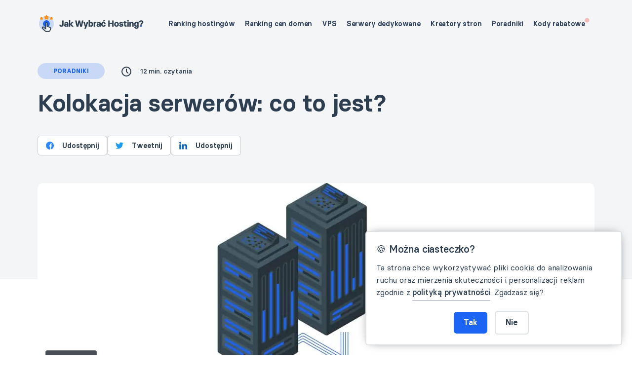

--- FILE ---
content_type: text/html; charset=utf-8
request_url: https://jakwybrachosting.pl/kolokacja-serwerow/
body_size: 16013
content:
<!DOCTYPE html>
<html lang="pl" class="no-js">
<head><meta charset="UTF-8">
    
    <meta http-equiv="X-UA-Compatible" content="IE=edge">
    <meta name="viewport" content="width=device-width, initial-scale=1.0">
    <link rel="preconnect" href="https://img.jakwybrachosting.pl/">
    <link rel="preload" href="https://jakwybrachosting.pl/assets/fonts/BasierSquare-Regular.woff2" as="font" type="font/woff2" crossorigin>
    <link rel="preload" href="https://jakwybrachosting.pl/assets/fonts/BasierSquare-Bold.woff2" as="font" type="font/woff2" crossorigin>
    <link rel="preload" href="https://jakwybrachosting.pl/assets/fonts/BasierSquare-Medium.woff2" as="font" type="font/woff2" crossorigin>
    <link rel="preload" href="https://jakwybrachosting.pl/assets/fonts/BasierSquare-SemiBold.woff2" as="font" type="font/woff2" crossorigin>
    <link rel="preload" href="https://jakwybrachosting.pl/assets/styles/main.css" as="style">
    <link rel="preload" href="https://jakwybrachosting.pl/assets/styles/guide.css" as="style">
    <style>@font-face{font-family:'Basier Square';src:url(https://jakwybrachosting.pl/assets/fonts/BasierSquare-Regular.eot);src:url(https://jakwybrachosting.pl/assets/fonts/BasierSquare-Regular.eot#iefix) format('embedded-opentype'),url(https://jakwybrachosting.pl/assets/fonts/BasierSquare-Regular.woff2) format('woff2'),url(https://jakwybrachosting.pl/assets/fonts/BasierSquare-Regular.woff) format('woff'),url(https://jakwybrachosting.pl/assets/fonts/BasierSquare-Regular.ttf) format('truetype'),url(https://jakwybrachosting.pl/assets/fonts/BasierSquare-Regular.svg#BasierSquare-Regular) format('svg');font-weight:400;font-style:normal;font-display:swap}@font-face{font-family:'Basier Square';src:url(https://jakwybrachosting.pl/assets/fonts/BasierSquare-Medium.eot);src:url(https://jakwybrachosting.pl/assets/fonts/BasierSquare-Medium.eot#iefix) format('embedded-opentype'),url(https://jakwybrachosting.pl/assets/fonts/BasierSquare-Medium.woff2) format('woff2'),url(https://jakwybrachosting.pl/assets/fonts/BasierSquare-Medium.woff) format('woff'),url(https://jakwybrachosting.pl/assets/fonts/BasierSquare-Medium.ttf) format('truetype'),url(https://jakwybrachosting.pl/assets/fonts/BasierSquare-Medium.svg#BasierSquare-Medium) format('svg');font-weight:500;font-style:normal;font-display:swap}@font-face{font-family:'Basier Square';src:url(https://jakwybrachosting.pl/assets/fonts/BasierSquare-SemiBold.eot);src:url(https://jakwybrachosting.pl/assets/fonts/BasierSquare-SemiBold.eot#iefix) format('embedded-opentype'),url(https://jakwybrachosting.pl/assets/fonts/BasierSquare-SemiBold.woff2) format('woff2'),url(https://jakwybrachosting.pl/assets/fonts/BasierSquare-SemiBold.woff) format('woff'),url(https://jakwybrachosting.pl/assets/fonts/BasierSquare-SemiBold.ttf) format('truetype'),url(https://jakwybrachosting.pl/assets/fonts/BasierSquare-SemiBold.svg#BasierSquare-SemiBold) format('svg');font-weight:600;font-style:normal;font-display:swap}@font-face{font-family:'Basier Square';src:url(https://jakwybrachosting.pl/assets/fonts/BasierSquare-Bold.eot);src:url(https://jakwybrachosting.pl/assets/fonts/BasierSquare-Bold.eot#iefix) format('embedded-opentype'),url(https://jakwybrachosting.pl/assets/fonts/BasierSquare-Bold.woff2) format('woff2'),url(https://jakwybrachosting.pl/assets/fonts/BasierSquare-Bold.woff) format('woff'),url(https://jakwybrachosting.pl/assets/fonts/BasierSquare-Bold.ttf) format('truetype'),url(https://jakwybrachosting.pl/assets/fonts/BasierSquare-Bold.svg#BasierSquare-Bold) format('svg');font-weight:700;font-style:normal;font-display:swap}</style>
    <link rel="stylesheet" href="https://jakwybrachosting.pl/assets/styles/main.css">
    <link rel="stylesheet" href="https://jakwybrachosting.pl/assets/styles/guide.css">
    
<!-- Optymalizacja wyszukiwarek według Rank Math - https://rankmath.com/ -->
<title>Kolokacja serwerów: co to jest?</title>
<meta name="description" content="Co to jest kolokacja serwerów? Kiedy warto z niej skorzystać? Na co zwrócić uwagę wybierając datacenter? Jakie są alternatywy?">
<meta name="robots" content="follow, index, max-snippet:-1, max-video-preview:-1, max-image-preview:large">
<link rel="canonical" href="https://jakwybrachosting.pl/kolokacja-serwerow/">
<meta property="og:locale" content="pl_PL">
<meta property="og:type" content="article">
<meta property="og:title" content="Kolokacja serwerów: co to jest?">
<meta property="og:description" content="Co to jest kolokacja serwerów? Kiedy warto z niej skorzystać? Na co zwrócić uwagę wybierając datacenter? Jakie są alternatywy?">
<meta property="og:url" content="https://jakwybrachosting.pl/kolokacja-serwerow/">
<meta property="og:site_name" content="Jak Wybrać Hosting?">
<meta property="article:publisher" content="https://www.facebook.com/jakwybrachosting">
<meta property="og:image" content="https://img.jakwybrachosting.pl/datacenter.jpg">
<meta property="og:image:secure_url" content="https://img.jakwybrachosting.pl/datacenter.jpg">
<meta property="og:image:width" content="1584">
<meta property="og:image:height" content="546">
<meta property="og:image:alt" content="Datacenter">
<meta property="og:image:type" content="image/jpeg">
<meta name="twitter:card" content="summary_large_image">
<meta name="twitter:title" content="Kolokacja serwerów: co to jest?">
<meta name="twitter:description" content="Co to jest kolokacja serwerów? Kiedy warto z niej skorzystać? Na co zwrócić uwagę wybierając datacenter? Jakie są alternatywy?">
<meta name="twitter:image" content="https://img.jakwybrachosting.pl/datacenter.jpg">
<meta name="twitter:label1" content="Czas czytania">
<meta name="twitter:data1" content="11 minut/y">
<!-- /Wtyczka Rank Math WordPress SEO -->

    <link rel="icon" type="image/svg+xml" href="https://jakwybrachosting.pl/assets/favicon/favicon.svg">
    <link rel="icon" type="image/png" href="https://jakwybrachosting.pl/assets/favicon/favicon.png">
      <script type="application/ld+json">
  {
      "@context": "https://schema.org",
      "@type": "WebSite",
      "url": "https://jakwybrachosting.pl/",
      "name": "Jak Wybrać Hosting?"
  }
  </script>
              <script defer data-domain="jakwybrachosting.pl" data-api="https://jakwybrachosting.pl/add/send/event" src="https://jakwybrachosting.pl/add/scr/script.js"></script>
          <script>
      !function(f,b,e,v,n,t,s)
      {if(f.fbq)return;n=f.fbq=function(){n.callMethod?
      n.callMethod.apply(n,arguments):n.queue.push(arguments)};
      if(!f._fbq)f._fbq=n;n.push=n;n.loaded=!0;n.version='2.0';
      n.queue=[];t=b.createElement(e);t.async=!0;
      t.src=v;s=b.getElementsByTagName(e)[0];
      s.parentNode.insertBefore(t,s)}(window, document,'script',
      'https://connect.facebook.net/en_US/fbevents.js');
      </script>
      <script>
         window.dataLayer = window.dataLayer || [];
         function gtag(){dataLayer.push(arguments);}

         var params = new URLSearchParams(window.location.search);

         if(params.get('utm_source') === 'google') {
            gtag('set', 'url_passthrough', true);
            gtag('set', 'ads_data_redaction', false);
         }
            
             function getCookie(name) {
                var value = "; " + document.cookie;
                var parts = value.split("; " + name + "=");
                if (parts.length == 2) return parts.pop().split(";").shift();
            }

            var cookieconsentValue = getCookie('_cookieconsent');

            if (cookieconsentValue === undefined || cookieconsentValue === 'denied') {
               gtag('consent', 'default', {
               'ad_storage': 'denied',
               'ad_user_data': 'denied',
               'ad_personalization': 'denied',
               'analytics_storage': 'denied'
               });
               fbq('consent','revoke');
            }

            if (cookieconsentValue === 'granted') {
               gtag('consent', 'update', {
               'ad_storage': 'granted',
               'ad_user_data': 'granted',
               'ad_personalization': 'granted',
               'analytics_storage': 'granted'
               });
               fbq('consent','grant');
            }
         </script>
         <script>
            fbq('init', '246389579875314');
            fbq('track', 'PageView');
         </script>
         <script src="https://www.googletagmanager.com/gtag/js?id=G-VS4V0WC38N"></script>
         <script>
         window.dataLayer = window.dataLayer || [];
         function gtag(){dataLayer.push(arguments);}
         gtag('js', new Date());
         gtag('config', 'G-VS4V0WC38N');

         function createCookie(name,value,days) {
         if (days) {
         var date = new Date();
         date.setTime(date.getTime()+(days*24*60*60*1000));
         var expires = "; expires="+date.toGMTString();
         }
         else var expires = "";
         
         var domain = window.location.hostname.split('.').slice(-3).join('.');
         document.cookie = name+"="+value+expires+"; path=/; domain=" + domain;
         }
   		
         function consentGranted() {
            document.querySelector('.cookies').style.display = 'none';
            document.body.classList.remove('cookies-full');
            var cookiesDiv = document.querySelector('.cookies');
            if (cookiesDiv) {
               cookiesDiv.classList.remove('cookies-full');
            }
            createCookie('_cookieconsent','granted',365);
            setTimeout(() => {
               gtag('consent', 'update', {
                  'ad_storage': 'granted',
                  'ad_user_data': 'granted',
                  'ad_personalization': 'granted',
                  'analytics_storage': 'granted'
               });
               fbq('consent', 'grant');
            }, 0);
           }

         function consentDenied() {
            document.querySelector('.cookies').style.display = 'none';
            document.body.classList.remove('cookies-full');
            var cookiesDiv = document.querySelector('.cookies');
            if (cookiesDiv) {
               cookiesDiv.classList.remove('cookies-full');
            }
            createCookie('_cookieconsent','denied',14);
            setTimeout(() => {
               gtag('consent', 'update', {
                  'ad_storage': 'denied',
                  'ad_user_data': 'denied',
                  'ad_personalization': 'denied',
                  'analytics_storage': 'denied'
               });
            }, 0);
           }
      </script></head>
<body>
        <div class="cookies">
         <p class="cookies-head">🍪 Można ciasteczko?</p>
         <p class="cookies-text bodyText2Regular">Ta strona chce wykorzystywać pliki cookie do analizowania ruchu oraz mierzenia skuteczności i personalizacji reklam zgodnie z <a href="https://jakwybrachosting.pl/polityka-prywatnosci/" class="link">polityką prywatności</a>. Zgadzasz się?</p>
         <div class="cookies-buttons">
            <button class="cookies-button-yes" onclick="consentGranted();">Tak</button>
            <button class="cookies-button-no" onclick="consentDenied();">Nie</button>
         </div>
   	</div>
      <script>
         if(document.cookie.indexOf("_cookieconsent=") !== -1){
            document.querySelector('.cookies').style.display = 'none';
         }
         if (document.cookie.indexOf("_cookieconsent=") === -1) {
            if(params.get('utm_source') === 'google' || params.get('utm_source') === 'FacebookAds') {
                  document.body.classList.add('cookies-full');

                  var cookiesDiv = document.querySelector('.cookies');
                  if (cookiesDiv) {
                     cookiesDiv.classList.add('cookies-full');
                  }
            }
         }
      </script>    <header class="header">
        <div class="max-content">
            <a href="https://jakwybrachosting.pl/" class="header-logo"><img src="https://jakwybrachosting.pl/assets/images/JakWybracHosting-logo.svg" alt="Jak Wybrać Hosting?" width="216" height="36"></a>
            <input type="checkbox" id="header-toggle">
            <label for="header-toggle" id="header-toggleBtn"><span></span><span></span><span></span></label>
            <nav class="header-nav">
                <div class="menu-menu-header-container"><ul id="site-menu" class="menu"><li id="menu-item-196" class="menu-item menu-item-type-custom menu-item-object-custom menu-item-home menu-item-196"><a href="https://jakwybrachosting.pl/#ranking">Ranking hostingów</a></li>
<li id="menu-item-2357" class="menu-item menu-item-type-post_type menu-item-object-page menu-item-2357"><a href="https://jakwybrachosting.pl/ranking-cen-domen/">Ranking cen domen</a></li>
<li id="menu-item-3659" class="menu-item menu-item-type-post_type menu-item-object-page menu-item-3659"><a href="https://jakwybrachosting.pl/vps/">VPS</a></li>
<li id="menu-item-3658" class="menu-item menu-item-type-post_type menu-item-object-page menu-item-3658"><a href="https://jakwybrachosting.pl/serwery-dedykowane/">Serwery dedykowane</a></li>
<li id="menu-item-3657" class="menu-item menu-item-type-post_type menu-item-object-page menu-item-3657"><a href="https://jakwybrachosting.pl/kreatory-stron-www/">Kreatory stron</a></li>
<li id="menu-item-197" class="menu-item menu-item-type-post_type menu-item-object-page menu-item-197"><a href="https://jakwybrachosting.pl/poradniki/">Poradniki</a></li>
<li id="menu-item-11250" class="menu-item menu-item-type-post_type menu-item-object-page menu-item-11250"><a href="https://jakwybrachosting.pl/promocje/">Kody rabatowe <span class="promo-dot"></span><span class="promo-dot-spacer"></span></a></li>
</ul></div>            </nav>
            <label for="header-toggle" id="header-overlay"></label>
        </div>
    </header>
    <main>
        
        <section class="hero">
            <div class="max-content">
                <div class="hero-info">
                    <p class="category">PORADNIKI</p>
                    <p class="bodyText3Medium vertAlign">
                        <svg width="24" height="24" fill="none" stroke="currentColor" stroke-width="2" stroke-linecap="round" stroke-linejoin="round" xmlns="http://www.w3.org/2000/svg"><path clip-rule="evenodd" d="M21 12a9 9 0 0 1-9 9 9 9 0 0 1-9-9 9 9 0 0 1 9-9 9 9 0 0 1 9 9Z"></path><path d="m15 15-3-3V7"></path></svg>
                        <span>12 min. czytania</span>
                    </p>
					                </div>
                <h1>Kolokacja serwerów: co to jest?</h1>
                <div class="ctaLinks">
                    <a href="#" class="cta social" target="_blank" data-social="facebook">
                        <svg width="16" height="16" viewbox="0 0 16 16" fill="currentColor" xmlns="http://www.w3.org/2000/svg"><path d="M16 8a8 8 0 0 0-8-8 8 8 0 0 0-8 8 8 8 0 0 0 8 8c.047 0 .094 0 .14-.003V9.772H6.423V7.769H8.14V6.294c0-1.71 1.043-2.64 2.568-2.64.732 0 1.36.052 1.541.077V5.52H11.2c-.828 0-.99.393-.99.972v1.275h1.984l-.26 2.003H10.21v5.922A8.002 8.002 0 0 0 16 8Z"></path></svg>
                        <span>Udostępnij</span>
                    </a>
                    <a href="#" class="cta social" target="_blank" data-social="twitter">
                        <svg width="16" height="14" viewbox="0 0 16 14" fill="currentColor" xmlns="http://www.w3.org/2000/svg"><path d="M16 2.039a6.839 6.839 0 0 1-1.89.518A3.262 3.262 0 0 0 15.553.744a6.555 6.555 0 0 1-2.08.794 3.28 3.28 0 0 0-5.674 2.243c0 .26.022.51.076.748a9.284 9.284 0 0 1-6.761-3.431 3.285 3.285 0 0 0 1.008 4.384A3.24 3.24 0 0 1 .64 5.078v.036a3.295 3.295 0 0 0 2.628 3.223 3.274 3.274 0 0 1-.86.108 2.9 2.9 0 0 1-.621-.056 3.311 3.311 0 0 0 3.065 2.285 6.59 6.59 0 0 1-4.067 1.399c-.269 0-.527-.012-.785-.045A9.234 9.234 0 0 0 5.032 13.5c6.036 0 9.336-5 9.336-9.334 0-.145-.005-.285-.012-.424A6.544 6.544 0 0 0 16 2.039Z"></path></svg>
                        <span>Tweetnij</span>
                    </a>
                    <a href="#" class="cta social" target="_blank" data-social="linkedin">
                        <svg width="16" height="16" viewbox="0 0 16 16" fill="currentColor" xmlns="http://www.w3.org/2000/svg"><path d="M.203 5.405h3.429v10.024H.202V5.405ZM1.94.572C.767.572 0 1.321 0 2.303c0 .962.744 1.733 1.895 1.733h.022c1.196 0 1.941-.77 1.941-1.733-.022-.982-.745-1.73-1.918-1.73ZM12.051 5.17c-1.82 0-2.636.973-3.09 1.655v-1.42H5.53c.045.941 0 10.025 0 10.025h3.43V9.831c0-.3.022-.599.112-.814.249-.598.813-1.218 1.76-1.218 1.242 0 1.737.92 1.737 2.267v5.363H16V9.681c0-3.08-1.691-4.512-3.949-4.512Z"></path></svg>
                        <span>Udostępnij</span>
                    </a>
                </div>
            </div>
                        <div class="hero-img">
                <figure>
                    <picture><source srcset="https://img.jakwybrachosting.pl/datacenter.avif 1584w,https://img.jakwybrachosting.pl/datacenter-360x124.avif 360w,https://img.jakwybrachosting.pl/datacenter-584x201.avif 584w,https://img.jakwybrachosting.pl/datacenter-1168x403.avif 1168w,https://img.jakwybrachosting.pl/datacenter-1128x389.avif 1128w" sizes="(max-width: 1584px) 100vw, 1584px" type="image/avif"><source srcset="https://img.jakwybrachosting.pl/datacenter.webp 1584w,https://img.jakwybrachosting.pl/datacenter-360x124.webp 360w,https://img.jakwybrachosting.pl/datacenter-584x201.webp 584w,https://img.jakwybrachosting.pl/datacenter-1168x403.webp 1168w,https://img.jakwybrachosting.pl/datacenter-1128x389.webp 1128w" sizes="(max-width: 1584px) 100vw, 1584px" type="image/webp"><img src="https://img.jakwybrachosting.pl/datacenter.jpg" height="546" width="1584" srcset="https://img.jakwybrachosting.pl/datacenter.jpg 1584w, https://img.jakwybrachosting.pl/datacenter-360x124.jpg 360w, https://img.jakwybrachosting.pl/datacenter-584x201.jpg 584w, https://img.jakwybrachosting.pl/datacenter-1168x403.jpg 1168w, https://img.jakwybrachosting.pl/datacenter-1128x389.jpg 1128w" sizes="(max-width: 1584px) 100vw, 1584px" class="attachment-featured-full size-featured-full wp-post-image sp-no-webp" alt="Datacenter" decoding="sync" fetchpriority="high"> </source></source></picture>                    <p class="description">Fot. <span>Storyset</span></p>
                </figure>
            </div>
                    </section>
        <section class="review">
            <section class="toc" id="toc" aria-hidden="true" style="visibility: hidden;opacity:0;">
                <p class="bodyText2Medium">
                    <span>Spis treści</span>
                    <a href="#" id="tocClose"><svg width="32" height="32" fill="none" xmlns="http://www.w3.org/2000/svg"><path d="M24 8 8 24M8 8l16 16" stroke="#2C3E50" stroke-width="2" stroke-linecap="round" stroke-linejoin="round"></path></svg></a>
                </p>
                <div class="lwptoc bodyText3Regular lwptoc-autoWidth lwptoc-baseItems lwptoc-light lwptoc-notInherit" data-smooth-scroll="0"><div class="lwptoc_i"><div class="lwptoc_items lwptoc_items-visible">
    <ul class="lwptoc_itemWrap"><li class="lwptoc_item">    <a href="#co-to-jest-kolokacja-serwerow">
                <span class="lwptoc_item_label">Co to jest kolokacja serwerów?</span>
    </a>
    </li><li class="lwptoc_item">    <a href="#dla-kogo-jest-kolokacja-serwerow">
                <span class="lwptoc_item_label">Dla kogo jest kolokacja serwerów?</span>
    </a>
    </li><li class="lwptoc_item">    <a href="#jakie-korzysci-wynikaja-z-korzystania-z-kolokacji-serwerow">
                <span class="lwptoc_item_label">Jakie korzyści wynikają z korzystania z kolokacji serwerów?</span>
    </a>
    </li><li class="lwptoc_item">    <a href="#na-co-zwrocic-uwage-przy-wyborze-centrum-danych-na-kolokacje-serwerow">
                <span class="lwptoc_item_label">Na co zwrócić uwagę przy wyborze centrum danych na kolokację serwerów?</span>
    </a>
    <ul class="lwptoc_itemWrap"><li class="lwptoc_item">    <a href="#zabezpieczenia">
                <span class="lwptoc_item_label">Zabezpieczenia</span>
    </a>
    </li><li class="lwptoc_item">    <a href="#zasilanie-awaryjne">
                <span class="lwptoc_item_label">Zasilanie awaryjne</span>
    </a>
    </li><li class="lwptoc_item">    <a href="#lacza-internetowe">
                <span class="lwptoc_item_label">Łącza internetowe</span>
    </a>
    </li><li class="lwptoc_item">    <a href="#dojazd-lokalizacja-i-parametry-budynku">
                <span class="lwptoc_item_label">Dojazd, lokalizacja i parametry budynku</span>
    </a>
    </li><li class="lwptoc_item">    <a href="#dostep-do-magazynu-i-laboratorium">
                <span class="lwptoc_item_label">Dostęp do magazynu i laboratorium</span>
    </a>
    </li><li class="lwptoc_item">    <a href="#cena">
                <span class="lwptoc_item_label">Cena</span>
    </a>
    </li><li class="lwptoc_item">    <a href="#opinie-klientow">
                <span class="lwptoc_item_label">Opinie klientów</span>
    </a>
    </li></ul></li><li class="lwptoc_item">    <a href="#kolokacja-vs-inne-rozwiazania">
                <span class="lwptoc_item_label">Kolokacja vs. inne rozwiązania</span>
    </a>
    <ul class="lwptoc_itemWrap"><li class="lwptoc_item">    <a href="#serwery-dedykowane">
                <span class="lwptoc_item_label">Serwery dedykowane</span>
    </a>
    </li><li class="lwptoc_item">    <a href="#vps">
                <span class="lwptoc_item_label">VPS</span>
    </a>
    </li><li class="lwptoc_item">    <a href="#hosting-w-chmurze">
                <span class="lwptoc_item_label">Hosting w chmurze</span>
    </a>
    </li></ul></li></ul></div>
</div></div>                </section>
            <a href="#" class="toc-overlay" tabindex="-1"></a>
            <section class="sidebar">
            <picture><source srcset="https://jakwybrachosting.pl/assets/images/mateusz-mazurek.avif ,https://jakwybrachosting.pl/assets/images/mateusz-mazurek@2x.avif 2x" type="image/avif"><source srcset="https://jakwybrachosting.pl/assets/images/mateusz-mazurek.webp ,https://jakwybrachosting.pl/assets/images/mateusz-mazurek@2x.webp 2x" type="image/webp"><img src="https://jakwybrachosting.pl/assets/images/mateusz-mazurek.png" height="80" width="80" srcset="https://jakwybrachosting.pl/assets/images/mateusz-mazurek.png, https://jakwybrachosting.pl/assets/images/mateusz-mazurek@2x.png 2x" class=" sp-no-webp" alt="Mateusz Mazurek"> </source></source></picture>
                <div>
                    <p>Mateusz Mazurek</p>
                    <p class="bodyText3Regular">Przedsiębiorca internetowy. Wydawca i autor blogów. Od ponad 18 lat wymagający klient dziesiątek różnych firm hostingowych.</p>
                    <div class="sidebar-links">
                        <a href="https://mateuszmazurek.pl/" target="_blank">O mnie</a>
                        <a href="https://jakwybrachosting.pl/kontakt/">Kontakt</a>
                    </div>
                </div>
                            </section>
            <article class="max-content reviewContent content">
                <p>Co to jest kolokacja serwerów? Kiedy warto z niej skorzystać? Na co zwrócić uwagę wybierając datacenter?  Jakie są alternatywy?</p>
                <a href="#toc" class="bodyText3Medium" id="tocBtn">Spis treści</a>
                                                                        <div class="wp-block-image alignLeft"><figure class="size-thumbnail"><img src="https://jakwybrachosting.pl/assets/images/server.svg" alt="Serwer"></figure></div>
                                                    
<p><strong>W jakiej sytuacji warto zacząć myśleć o kolokacji serwerów i na czym ona polega? To rozwiązanie, które może zupełnie odmienić organizację Twojej firmy. Kiedy jednak to działanie naprawdę może się opłacić? By to oszacować, warto poznać szczegółowe znaczenie tego procesu i wszystkie jego elementy.</strong></p>



<p>Kolokacja serwerów to poważne przedsięwzięcie, na które jednak decyduje się wiele firm. Związany z nim może być nie tylko autor konkretnej strony, ale całe potężne przedsiębiorstwo. Zwykle bowiem ten krok podejmują średnie i większe biznesy internetowe. Często jest to też rozwiązanie warte rozważenia w przypadku inicjatyw, które rozwijają się wyjątkowo dynamicznie.</p>



<p>Jest wiele sposobów przechowywania danych firmy. Jeśli dostęp do nich muszą mieć między innymi wszyscy pracownicy, zarząd i częściowo także klienci, to powinny być one stale dostępne w sieci. Dotyczy to zarówno <a href="https://jakwybrachosting.pl/co-to-jest-strona-internetowa/" data-type="page" data-id="7809">stron internetowych</a>, jak i skrzynek pocztowych czy rozmaitych <a href="https://jakwybrachosting.pl/co-to-jest-baza-danych/" data-type="page" data-id="12907">baz danych</a>. Odpowiadają za to serwery, które przechowywane mogą być na rozmaite sposoby. Rozwiązania dedykowane, VPS i hostingi w chmurze stosowane są przez wielu specjalistów. Kolokacja serwerów jest dla nich swoistą alternatywą. Aby jednak dało się z niej sprawnie korzystać, trzeba dokładnie poznać zasady jej działania.</p>



<h2 class="wp-block-heading"><span id="co-to-jest-kolokacja-serwerow">Co to jest kolokacja serwerów?</span></h2>



<p>Kolokacja serwerów bywa nazywana również hotelingiem. Jak być może już się domyślasz, polega na oddaniu serwera czy macierzy dyskowej do „hotelu”. <strong>Uściślając, mowa tu dokładnie o zewnętrznej firmie, dysponującej specjalnie przygotowanymi pomieszczeniami technicznymi. </strong>Muszą być one przystosowane do bezpiecznego przechowywania danych, pełnią bowiem funkcję tzw. data center – serwerowni.</p>



<p><strong>W praktyce więc jest to powierzanie swoich urządzeń serwerowych IT przez klienta firmie zewnętrznej. </strong>Jej obowiązkiem z kolei jest to, aby zapewnić Twojemu sprzętowi wszelkie niezbędne do funkcjonowania rozwiązania. Mowa tu zarówno o podstawowych kwestiach, takich jak prąd czy stałe łącza internetowe, jak i np. monitoring czy inne kwestie bezpieczeństwa. Zakres usług świadczonych przy okazji kolokacji określany jest w umowie zawieranej między stronami.</p>



<p>Istnieje kilka typów kolokacji. Najczęściej wyróżnia się je na podstawie ilości pozostawionego sprzętu, np.:</p>



<ul class="wp-block-list">
<li><strong>pojedynczego urządzenia,</strong></li>



<li><strong>kilku urządzeń,</strong></li>



<li><strong>całej szafy typu rack (jednej lub wielu), pełnej kolokowanych urządzeń.</strong></li>
</ul>



<p>W przypadku bardzo rozbudowanych instalacji, składających się np. z kilku szaf, często możliwe jest wydzierżawienie danej powierzchni serwerowni. Zależnie od danej firmy, dostępna przestrzeń może być podzielona na kontenery, boxy czy segmenty. Zdarzają się też wyznaczania obszarów na podstawie m2, przypisanych do danego klienta.</p>



<h2 class="wp-block-heading"><span id="dla-kogo-jest-kolokacja-serwerow">Dla kogo jest kolokacja serwerów?</span></h2>



<p><strong>Z kolokacji serwerów najczęściej nie korzystają stosunkowo niewielkie i młode firmy.</strong> Wynika to z faktu, że w wielu przypadkach nie dysponują one na tyle potężnym sprzętem, by nie być w stanie o niego zadbać samodzielnie. Będąc nowym graczem na rynku, nie są one też narażone tak bardzo na straty wizerunkowe, wynikające np. z wystąpienia awarii.</p>



<p><strong>To sprawia, kolokacja serwerów zwykle dotyczy firm średnich i tych naprawdę potężnych.</strong> To bowiem idealne rozwiązanie dla przedsiębiorstw posiadających zbyt mało rozwiniętą infrastrukturę IT lub niedysponujących nią wcale. <strong>Na taki krok bardzo często decydują się przedsiębiorstwa działające bezustannie, przez całą dobę.</strong> Nie muszą bowiem dzięki temu obawiać się, że z ich serwerami stanie się niespodziewanie coś złego. <strong>Niejednokrotnie przyczyną kolokacji jest ponadto niechęć właściciela do budowania własnego zespołu profesjonalistów.</strong></p>



<p>Bardzo często firmy, dla których kolokacja jest najlepszym rozwiązaniem, wiążą ją z szeregiem innych usług. Specjaliści zatrudnieni przez serwerownię zajmują się więc kompleksowo obsługą ich serwera. <strong>Często działają tak instytucje międzynarodowe, trzymające swoje dane w różnych krajach. Niejednokrotnie rozwiązanie to sprzyja firmom internetowym, działającym zdalnie.</strong> Na rynku pojawia się ich coraz więcej. W ich przypadku serwery zwyczajnie nie mają gdzie stanąć, bo nie posiadają siedziby. Trudno więc zapewnić im optymalne warunki ich przechowywania. Kolokacja jest zatem opcją lepszą niż budowa prywatnej serwerowni.</p>



<h2 class="wp-block-heading"><span id="jakie-korzysci-wynikaja-z-korzystania-z-kolokacji-serwerow">Jakie korzyści wynikają z korzystania z kolokacji serwerów?</span></h2>



<p>Jak widzisz, jest bardzo wiele firm, dla których kolokacja serwerów może być bardzo dobrym rozwiązaniem. Z ich perspektywy ta usługa ułatwia prowadzenie firmy na wielu rozmaitych poziomach. <strong>Gdy serwer nie jest bowiem przechowywany w siedzibie, organizacja struktury przedsiębiorstwa jest o wiele łatwiejsza. </strong>Zalet wynikających z tej opcji jest natomiast znacznie więcej. Poniżej przyjrzeliśmy się tym, które dla klientów serwerowni zewnętrznych mogą odgrywać najważniejszą rolę:</p>



<ul class="wp-block-list">
<li><strong>skalowalność i rozwój usług </strong>– zwykle firmy oferujące kolokację mają znacznie bardziej rozbudowaną ofertę. Oprócz „przechowywania” serwera i zapewniania mu odpowiednich warunków proponują także rozmaite opcje dodatkowe. Może być to reagowanie na awarie, zarządzanie sprzętem czy dokonywanie podstawowych napraw. Najczęściej można także wykupić „opiekę” nad kolejnymi serwerami. To sprzyja szczególnie przedsiębiorstwom, które dynamicznie się rozwijają. Nie muszą bowiem obawiać się, że zabraknie im miejsca we własnej serwerowni i będą musiały wynająć lub zaadaptować do tych celów nowe pomieszczenie;</li>



<li><strong>oszczędności finansowe</strong> – pojawiają się na bardzo wielu poziomach. Od inwestycji w sprzęt i ludzi, aż po samodzielne wynajmowanie pomieszczeń i dbanie o ich kondycję;</li>



<li><strong>optymalne warunki pracy serwerów</strong> – profesjonalna serwerownia gwarantuje stałą, optymalną wilgotność powietrza i temperaturę. Stanowi to gwarancję, że Twoim sprzętom IT nie stanie się nic złego;</li>



<li><strong>profesjonalna obsługa serwerowni </strong>– zamiast tworzyć własny team IT, prowadzić czasochłonne rekrutacje i sprawdzać kompetencje kandydatów, robi to za Ciebie serwerownia. Ty jedynie korzystasz z wiedzy i umiejętności specjalistów, którzy zostali zatrudnieni w miejscu, które wybierzesz;</li>



<li><strong>serwer jest odpowiednio zabezpieczony</strong> – dobre serwerownie dbają o bezpieczeństwo otrzymanego od klientów sprzętu na każdym poziomie. Gwarantują specjalnie zaprojektowane systemy gaśnicze, monitoring, drzwi antywłamaniowe, zamki i ochroniarzy. Jednocześnie chronią sieci, z których korzystają, przed atakami internetowych oszustów;</li>



<li><strong>brak problemów z tworzeniem własnej serwerowni i poszukiwaniem specjalistów</strong> – duże firmy czasem decydują się na budowę własnej serwerowni. To jednak wymaga stworzenia odpowiednio przygotowanego pomieszczenia i zatrudnienia zespołu profesjonalistów. Cały proces jest więc czasochłonny i pochłania znaczne nakłady gotówki. Często też działanie takich miejsc sprzyja pojawianiu się rozmaitych awarii i niestabilności połączeń;</li>



<li><strong>gwarancja stałego zasilania i dostępu do sieci </strong>– profesjonalne serwerownie mają określone procedury gwarantujące stały dopływ zasilania. Często korzystają z różnych usługodawców i dysponują agregatami czy systemami awaryjnymi. Podobne zasady dotyczą stałego łącza internetowego. To sprawia, że kolokacja serwerów niejednokrotnie zapewnia stabilniejsze warunki działania firmy, niż alternatywne rozwiązania.</li>
</ul>



<h2 class="wp-block-heading"><span id="na-co-zwrocic-uwage-przy-wyborze-centrum-danych-na-kolokacje-serwerow">Na co zwrócić uwagę przy wyborze centrum danych na kolokację serwerów?</span></h2>



<p>W Polsce nie brakuje firm oferujących tego typu usługi. Podjęcie ostatecznej decyzji bywa przez to prawdziwym wyzwaniem. Aby Ci to ułatwić, poniżej przygotowaliśmy spis kwestii, na które warto zwrócić szczególną uwagę przed podpisaniem umowy. Dzięki trosce o nie, Twoje serwery powinny znaleźć się w dobrych rękach. Co więcej, zyskasz do nich swobodny dostęp i nie powinno stać się z nimi nic złego.</p>



<h3 class="wp-block-heading"><span id="zabezpieczenia">Zabezpieczenia</span></h3>



<p>Podstawowa kwestia, na której powinna skupić się każda osoba rozważająca kolokację serwerów. Na sprzęcie, który zamierzasz powierzyć zewnętrznej firmie, znajdują się zapewne wszystkie najważniejsze dane dotyczące firmy. Często ich przejęcie czy ujawnienie oznaczałoby koniec przedsiębiorstwa lub jego bardzo poważne kłopoty. Odcięcie od informacji może też wstrzymać prace czy zupełnie uniemożliwić działanie. Właśnie dlatego zabezpieczenia odgrywają kluczową rolę przy wyborze serwerowni.</p>



<p>Mowa tu o dwóch „stopniach” ochrony. <strong>Pierwszym są zabezpieczenia całego budynku.</strong> Odwiedzając dane miejsce, zwróć uwagę na to, czy ma ono:</p>



<ul class="wp-block-list">
<li><strong>monitoring,</strong></li>



<li><strong>ochronę,</strong></li>



<li><strong>blokady drzwi,</strong></li>



<li><strong>kody wejściowe,</strong></li>



<li><strong>system rejestrowania ruchów pracowników,</strong></li>



<li><strong>system rejestracji gości.</strong></li>
</ul>



<p>Zawsze warto dopytać ponadto o systemy i procedury bezpieczeństwa na wypadek niespodziewanych zdarzeń. Mowa tu o pożarach, powodziach czy innego rodzaju nieprzewidywalnych sytuacjach. Są firmy, które nawet w tak kryzysowych chwilach muszą dbać przede wszystkim o ochronę swoich serwerów, stałe łącze i bezawaryjne działanie.</p>



<p><strong>Druga strona zabezpieczeń dotyczy internetu. </strong>Serwerownie gwarantują stałe łącza, ale często stanowią też łakomy kąsek dla internetowych oszustów. Warto więc upewnić się, że pracujący tam specjaliści wiedzą, jak radzić sobie z tego rodzaju zagrożeniami.</p>



<h3 class="wp-block-heading"><span id="zasilanie-awaryjne">Zasilanie awaryjne</span></h3>



<p>Ciągłość działania dla wielu firm jest podstawową wartością. Są one w stanie zrobić wszystko, by ich serwisy działały bezustannie. Wynika to z faktu, że często awarie czy przerwy w działaniu kosztują właścicieli potężne pieniądze. <strong>Wybierając serwerownię, warto więc upewnić się, że dysponuje ona planem na wypadek przerw w dostawie energii.</strong></p>



<p>Najlepszą taktyką jest sprawdzenie, kto jest dostawcą zasilania w danej firmie. Następnie zalecane jest prześwietlenie go pod kątem wiarygodność i awaryjność. <strong>Zawsze dobrym sposobem jest wypytanie o postępowanie awaryjne w sytuacjach kryzysowych.</strong> Renomowane firmy dysponują agregatami prądotwórczymi, zdolnymi zasilić urządzenia przez określony czas. Im szybciej są one uruchamiane i dłużej działają bez prądu, tym lepiej dla Twojej firmy.</p>



<h3 class="wp-block-heading"><span id="lacza-internetowe">Łącza internetowe</span></h3>



<p>Kolejna kwestia, której nie możesz zignorować. Jeśli rozważasz kolokację serwerów, to bez wątpienia stałe połączenie z internetem jest niezwykle istotne dla Twojej firmy. Zwykle związane jest to z realizowanymi procesami, płynną realizacją zadań czy komunikacją wewnętrzną lub bezpośrednim kontakcie z klientem. <strong>We wszystkich przypadkach natomiast pozostawanie offline nawet przez kilka czy kilkanaście minut może mieć katastrofalne skutki.</strong></p>



<p><strong>Upewnij się, że serwerownia, z której usług chcesz korzystać, współpracuje z rzetelnymi dostawcami internetu. </strong>Często parametry połączeń są udostępniane klientom do wglądu. Sprawdź więc, czy na pewno Twoim serwerom nie grozi odcięcie od sieci. W tej kwestii również warto zadać kilka dodatkowych pytań. Kolejny raz dotyczyć one mogą niespodziewanych zdarzeń i procedur wdrażanych w przypadku wystąpienia awarii.</p>



<h3 class="wp-block-heading"><span id="dojazd-lokalizacja-i-parametry-budynku">Dojazd, lokalizacja i parametry budynku</span></h3>



<p>Wiele osób skupia się na aspektach technologicznych serwerowni. Prawda jest jednak taka, że jej położenie i budowa także odgrywa ogromną rolę. To w znacznej mierze od tych kwestii zależy, czy Twoja współpraca z daną firmą będzie udana.</p>



<p>Zacznijmy od lokalizacji. <strong>Przede wszystkim serwerownie nie powinny znajdować się na terenach zagrożonych. </strong>Mowa tu np. o bliskości zbiorników wodnych, rzek itp. Nie bez znaczenia jest też łatwy i szybko dojazd na miejsce. Ty i Twoi specjaliści możecie mieć potrzebę regularnego przyjeżdżania pod dany adres. Dobrze będzie zatem, jeśli dany budynek położony będzie stosunkowo blisko głównej siedziby firmy. Jeśli to niemożliwe, wskazane jest, aby znajdował się przynajmniej gdzieś, gdzie łatwo i szybko można dotrzeć.</p>



<p><strong>Parametry budynku odgrywają istotną rolę, ponieważ często stanowią o jakości świadczonych usług. </strong>Budowle tworzone z myślą o serwerowniach często mają liczne udogodnienia, usprawniające obsługę serwerów. Starsze pomieszczenia trzeba do tego dostosowywać. Czasem wiąże się to więc z obniżeniem standardów lub podniesieniem kosztów ponoszonych przez klientów.</p>



<h3 class="wp-block-heading"><span id="dostep-do-magazynu-i-laboratorium">Dostęp do magazynu i laboratorium</span></h3>



<p>Dobre serwerownie oferują swoim klientom dostęp do w pełni wyposażonych laboratoriów. <strong>Zyskujesz dzięki temu szansę na testowanie i rozwijanie swojego sprzętu. </strong>Często oferują one zaplecze pełne niezbędnego sprzętu, części zamiennych itp. To dobra praktyka, często łączona z usługą wynajmowania przestrzeni magazynowych. W ten sposób będziesz mógł zostawić niezbędne narzędzia na miejscu i korzystać z nich po przyjeździe.</p>



<h3 class="wp-block-heading"><span id="cena">Cena</span></h3>



<p>Temat, który zawsze wywołuje najwięcej emocji. <strong>W przypadku stawki za kolokację rozbieżności są gigantyczne. Dzieje się tak, ponieważ w większości przypadków każda oferta wyceniana jest indywidualnie. </strong>Wszystko zależy od konkretnego klienta, jego oczekiwań, dodatkowych usług i zakresu działania serwerowni w odniesieniu do jego urządzeń. Do tego doliczyć trzeba zajmowaną przestrzeń, pozostawioną liczbę urządzeń i charakter ich funkcjonowania.</p>



<p><strong>Z tego względu najlepszą taktyką jest wysłanie zapytania ofertowego przynajmniej do kilku firm. </strong>Pomoże Ci to w ustaleniu optymalnej ceny i zorientowanie się w rynku. Następnie możesz przejść do wizyt, negocjacji i dostosowywania oferty do potrzeb Twojego przedsiębiorstwa.</p>



<h3 class="wp-block-heading"><span id="opinie-klientow">Opinie klientów</span></h3>



<p>Jak powszechnie wiadomo, w internecie nic nie ginie. W wielu rozmaitych miejscach możesz więc znaleźć opinie i komentarze dotyczące poszczególnych firm oferujących kolokację serwerów. Zapoznaj się z nimi i zorientuj, na co najczęściej byli i obecni klienci narzekają, a co chwalą. <strong>Przeanalizuj te głosy i spróbuj określić, które są dla Ciebie najważniejsze. </strong>To pomoże Ci w znalezieniu serwerowni spełniającej Twoje wymagania.</p>



<h2 class="wp-block-heading"><span id="kolokacja-vs-inne-rozwiazania">Kolokacja vs. inne rozwiązania</span></h2>



<p>Osoby, które potrzebują swojego własnego miejsca w sieci, mają do wyboru różnego typu rozwiązania. Oprócz kolokacji skorzystać mogą również m.in. z:</p>



<ul class="wp-block-list">
<li><strong>serwerów dedykowanych,</strong></li>



<li><strong>serwerów VPS,</strong></li>



<li><strong>hostingu w chmurze.</strong></li>
</ul>



<p>W każdym z tych trzech przypadków nie musisz posiadać swojego fizycznego serwera, kupionego na własność. W praktyce więc nie wynajmujesz serwerowni i na dobrą sprawę nie przejmujesz się nawet miejscem, w którym znajduje się komputer. Najczęściej robi to za Ciebie hosting (zobacz: <a href="https://jakwybrachosting.pl/co-to-jest-hosting/" data-type="page" data-id="1006">co to jest hosting?</a>). Nie ponosisz więc dodatkowych kosztów, ale sam sprzęt nie jest też Twój – przynajmniej w pełnym tego słowa znaczeniu.</p>



<h3 class="wp-block-heading"><span id="serwery-dedykowane">Serwery dedykowane</span></h3>



<p><a href="https://jakwybrachosting.pl/serwery-dedykowane/">Serwery dedykowane</a> to niezależne komputery, podłączone na stałe do sieci. Działają nieprzerwanie, a znaleźć je możesz właśnie w serwerowni. Nie należą one jednak bezpośrednio do firm czy właścicieli serwisów i stron internetowych. Wynajmuje im je hostingodawca, na którym spoczywa dbanie o ich kondycję.</p>



<p>Dostęp do tego typu serwerów odbywa się za pomocą <a href="https://jakwybrachosting.pl/ssh/">protokołu SSH</a> lub pulpitu zdalnego. Osoba, która płaci za korzystanie z niego, może robić na nim praktycznie wszystko, co tylko chce. Nie ma żadnych ograniczeń dotyczących zarządzania i wykorzystywania go. To więc dobre rozwiązanie dla profesjonalistów, którzy od początku do końca chcą zaprojektować swoje własne miejsce w sieci.</p>



<p>Co różni więc serwer dedykowany od kolokacji serwera? <strong>Ten pierwszy znajduje się w serwerowni, którą wybiera hostingodawca. Nadal też nie jest on własnością firmy, która z niego korzysta. W przypadku problemów z nim możliwy jest też kontakt z jego właścicielem.</strong></p>



<h3 class="wp-block-heading"><span id="vps">VPS</span></h3>



<p>Serwer <a href="https://jakwybrachosting.pl/vps/">VPS</a> to wirtualny serwer prywatny. Jest to odizolowana część fizycznego serwera, która zostaje przydzielona danemu użytkownikowi czy firmie. Może on robić na niej, co tylko chce. Jest to środowisko niezależnie od innych osób, korzystających z danego, fizycznego urządzenia. Gwarantuje dostęp do określonych zasobów, z których swobodnie korzystać może klient. Tym różni się od zwykłego hostingu współdzielonego.</p>



<p>Różnica między VPS a kolokacją jest jeszcze wyraźniejsza. <strong>W tym przypadku – jako użytkownik – nie masz dostępu do całości serwera. </strong>Korzystają z niego także inne osoby, a Ty zarządzasz tylko swoją „częścią” urządzenia i „fragmentem” jego zasobów. VPS jest za to o wiele tańszy od serwera dedykowanego. Wymaga też zdecydowanie mniej zachodu niż stworzenie własnego serwera i wynajęcie dla niego miejsca w serwerowni.</p>



<h3 class="wp-block-heading"><span id="hosting-w-chmurze">Hosting w chmurze</span></h3>



<p><a href="https://jakwybrachosting.pl/co-to-jest-hosting-w-chmurze/">Hosting w chmurze</a>, czyli tzw. cloud hosting, opiera się na technologii chmury obliczeniowej. W tym przypadku Twój serwis czy strona internetowa znajdują się w sieci zarówno fizycznych, jak i wirtualnych serwerów. Wszystkie one tworzą klaster i wspólnie są w stanie zarówno przechowywać dane, jak i udostępniać je użytkownikom. Do podejmowania wszelkich działań w tym przypadku angażowanych jest wiele urządzeń. Daje to ogromną swobodę w skalowalności całego systemu.</p>



<p>Już zapewne domyślasz się, czym kolokacja różni się od hostingu w chmurze. <strong>Nie ma tu żadnych urządzeń, serwerowni i komputerów. A raczej są, ale rozproszone i działające w chmurze. </strong>Ty natomiast, jako użytkownik, nie zyskujesz dostępu do jednego, fizycznego urządzenia. Do wykorzystania masz też zaledwie ustalone z hostingodawcą parametry. Możesz natomiast wygodnie je zwiększać, np. wraz z rozwojem swojego przedsiębiorstwa.</p>



<aside class="help">
                    <div class="helpCopy">
                        <h2>Szukasz hostingu?</h2>
                        <p class="bodyText2Regular">Sprawdź TOP 20+ rekomendowanych hostingów (Styczeń 2026). Wszystkie zostały sprawdzone i gruntownie przetestowane pod kątem wydajności, szybkości, niezawodności, obsługi i bezpieczeństwa.</p>
                    </div>
                    <div class="ctaLinks">
                        <a href="#helper" class="cta cta-primary">
                            <span>Pomóż mi wybrać hosting</span>
                            <svg width="16" height="14" viewbox="0 0 16 14" fill="none" xmlns="http://www.w3.org/2000/svg" id="arrow"><path d="M1 7h14m0 0L9 1m6 6-6 6" stroke="currentColor" stroke-width="2" stroke-linecap="round" stroke-linejoin="round"></path></svg>
                        </a>
                        <a href="https://jakwybrachosting.pl/#ranking" class="cta cta-secondary">
                            <svg width="24" height="24" viewbox="0 0 24 24" fill="currentColor" xmlns="http://www.w3.org/2000/svg" id="cup"><path fill-rule="evenodd" clip-rule="evenodd" d="M16 5H8a1 1 0 0 0-1 1v4a5 5 0 0 0 10 0V6a1 1 0 0 0-1-1ZM8 3a3 3 0 0 0-3 3v4a7 7 0 1 0 14 0V6a3 3 0 0 0-3-3H8Z"></path><path fill-rule="evenodd" clip-rule="evenodd" d="M1 8a3 3 0 0 1 3-3h3v8H5a4 4 0 0 1-4-4V8Zm3-1h1v4a2 2 0 0 1-2-2V8a1 1 0 0 1 1-1ZM23 8a3 3 0 0 0-3-3h-3v8h2a4 4 0 0 0 4-4V8Zm-3-1h-1v4a2 2 0 0 0 2-2V8a1 1 0 0 0-1-1Z"></path><path d="M12 15a1 1 0 0 0-1 1v3H9a1 1 0 1 0 0 2h6a1 1 0 1 0 0-2h-2v-3a1 1 0 0 0-1-1Z"></path></svg>
                            <span>Ranking hostingów</span>
                        </a>
                    </div>
                </aside>
       
            </article>
        </section>
        <aside class="checklist">
            <div class="row row-vertCtr small-1">
                <div class="row-item">
                    <picture><source srcset="https://jakwybrachosting.pl/assets/images/home/hosting-ksiazka.avif " type="image/avif"><source srcset="https://jakwybrachosting.pl/assets/images/home/hosting-ksiazka.webp " type="image/webp"><img src="https://jakwybrachosting.pl/assets/images/home/hosting-ksiazka.png" height="320" width="320" class=" sp-no-webp" alt="Checklista Wybieram hosting" loading="lazy"> </source></source></picture>
                </div>
                <div class="row-item">
                    <h3>Pobierz bezpłatną checklistę: WYBIERAM HOSTING</h3>
                    <p class="bodyText1Regular">23 rzeczy do sprawdzenia przy wyborze hostingu</p>
                    <form action="https://email.kazur.com.pl/subscribe" method="POST" accept-charset="utf-8">
                        <div class="form-row">
                            <div class="form-item">
                                <input type="text" name="name" id="name" placeholder="Imię" required class="input">
                            </div>
                            <div class="form-item">
                                <input type="email" name="email" id="email" placeholder="E-mail" required class="input">
                            </div>
                        </div>
                        <div style="display:none;">
                            <label for="hp">HP</label><br>
                            <input type="text" name="hp" id="hp">
                            <input type="hidden" name="list" value="E0B8RBVoZFYKewZ2mgCulQ">
                            <input type="hidden" name="subform" value="yes">
                        </div>
                        <div class="form-item">
                            <button type="submit" name="submit" id="submit" class="form-submit">Chcę checklistę za darmo</button>
                        </div>
                    </form>
                </div>
            </div>
</aside>            </main>
    
    <footer class="footer">
        <div class="max-content bodyText3Medium registered-trademark">
            <img src="https://jakwybrachosting.pl/assets/images/registered-trademark.svg" alt="Znak towarowy zastrzeżony" loading="lazy">
            <p>Jak Wybrać Hosting?® jest zastrzeżonym znakiem towarowym w Urzędzie Patentowym RP (R.388244).<br>
            „Jak Wybrać Hosting?” oraz odznaczenia „Sprawdzony Hosting”, „Zaufany Hosting” i pozostałe są zastrzeżonymi wzorami przemysłowymi na terenie UE (RCD 015099562 (0001-0005)).</p>
        </div>
        <div class="max-content bodyText3Medium">
            <p>© Copyright 2020-2026. Wszelkie prawa zastrzeżone.</p>
            <p><a href="https://jakwybrachosting.pl/transparentnosc/" class="link">Transparentność</a> | <a href="https://jakwybrachosting.pl/polityka-prywatnosci/" class="link">Polityka prywatności i cookies</a> | <a href="https://jakwybrachosting.pl/kontakt/" class="link">Kontakt</a></p>
        </div>
</footer><script src="https://jakwybrachosting.pl/assets/scripts/main.js"></script>
<script src="https://jakwybrachosting.pl/assets/scripts/microlite.js" defer></script>
<script src="https://jakwybrachosting.pl/assets/scripts/helper.js"></script>
<script src="https://jakwybrachosting.pl/assets/scripts/instantpage.js" type="module" defer></script>
<script>
    // TOC
    var tocOpen = document.querySelectorAll('a[href="#toc"]'),
        tocClose = document.querySelectorAll('.toc-overlay, #tocClose'),
        toc = document.querySelector('#toc');
    for(i=0;i<tocOpen.length;i++){
        tocOpen[i].addEventListener('click',function(){
            event.preventDefault();
            toc.setAttribute('aria-hidden','false');
            document.querySelector('#toc').style.visibility="visible";
            document.querySelector('#toc').style.opacity="1";
        })
    }
    for(i=0;i<tocClose.length;i++){
        tocClose[i].addEventListener('click',function(){
            event.preventDefault();
            toc.setAttribute('aria-hidden','true');
        })
    }
    if(window.location.hash == '#toc'){
        history.replaceState(null, null, ' ');
        toc.setAttribute('aria-hidden','false');
        document.querySelector('#toc').style.visibility="visible";
        document.querySelector('#toc').style.opacity="1";
    }


    // SIDEBARS
    var toc = document.querySelector('.toc'),
        sidebar = document.querySelector('.sidebar'),
        review = document.querySelector('.review');
    
    window.addEventListener('scroll',sticky);
    window.addEventListener('load',sticky);
    window.addEventListener('resize',sticky);
    function sticky(){
        if(window.innerWidth >= 1366){
            if(review.getBoundingClientRect().bottom <= toc.offsetHeight + 48){
                toc.style.position = null;
                toc.style.top = null;
                toc.style.bottom = 0;
            } else if(review.getBoundingClientRect().top <= 0) {
                toc.style.position = 'fixed';
                toc.style.top = '48px';
                toc.style.bottom = null;
            } else {
                toc.style = null;
            }
        } else {
            toc.style = null;
        }
        if(window.innerWidth >= 1024){
            if(sidebar.offsetHeight > window.innerHeight){
                if(review.getBoundingClientRect().bottom <= window.innerHeight - 21){
                    sidebar.style.position = null;
                    sidebar.style.top = 'auto';
                    sidebar.style.bottom = 0;
                    sidebar.style.right = null;
                } else if(sidebar.offsetHeight + review.getBoundingClientRect().top + 42 <= window.innerHeight){
                    sidebar.style.position = 'fixed';
                    sidebar.style.top = 'auto';
                    sidebar.style.bottom = '21px';
                    sidebar.style.right = +review.getBoundingClientRect().left + +window.getComputedStyle(review).getPropertyValue('padding-right').replace('px','') + 'px';
                } else {
                    sidebar.style = null;
                }
            } else {
                if(review.getBoundingClientRect().bottom <= sidebar.offsetHeight + 21){
                    sidebar.style.position = null;
                    sidebar.style.top = 'auto';
                    sidebar.style.bottom = 0;
                    sidebar.style.right = null;
                } else if(review.getBoundingClientRect().top <= 0){
                    sidebar.style.position = 'fixed';
                    sidebar.style.top = null;
                    sidebar.style.bottom = null;
                    sidebar.style.right = +review.getBoundingClientRect().left + +window.getComputedStyle(review).getPropertyValue('padding-right').replace('px','') + 'px';
                } else {
                    sidebar.style = null;
                }
            }
        } else {
            sidebar.style = null;
        }
    }

        //TOC
        var tocAnchors;
        tocAnchors = toc.querySelectorAll('.lwptoc_item a');
        for(j=0;j<tocAnchors.length;j++){
            if(tocAnchors[j].nextElementSibling){
                tocAnchors[j].parentElement.classList.add('rolled');
                tocAnchors[j].addEventListener('click',function(e){
                    if(this.classList.contains('current')){
                        e.preventDefault();
                    }
                    this.parentElement.classList.toggle('collapsed');
                })
            }
        }
        for(i=0;i<tocAnchors.length;i++){
            dynamicToc(document.getElementById(tocAnchors[i].getAttribute('href').split('#')[1]), i);
            tocAnchors[i].addEventListener('click',function(){
                if(window.innerWidth < 1366){
                    tocClose[0].click();
                }
            })
        };
    function dynamicToc(elem, i){
        window.addEventListener('scroll',function(){
            if(elem.getBoundingClientRect().top <= window.innerHeight / 1.1){
                tocAnchors[i].classList.add('current');
                for(l=0;l<i;l++){
                    tocAnchors[l].classList.remove('current');
                    if(tocAnchors[i].closest('.rolled')){
                        tocAnchors[i].closest('.rolled').querySelector('a').classList.add('current');
                        if(tocAnchors[i].closest('.rolled').parentElement.closest('.rolled')){
                            tocAnchors[i].closest('.rolled').parentElement.closest('.rolled').querySelector('a').classList.add('current');
                            if(tocAnchors[i].closest('.rolled').parentElement.closest('.rolled').parentElement.closest('.rolled')){
                                tocAnchors[i].closest('.rolled').parentElement.closest('.rolled').parentElement.closest('.rolled').querySelector('a').classList.add('current');
                            }
                        }
                        tocAnchors[i].closest('.rolled').classList.remove('collapsed');
                    }
                }
            } else {
                tocAnchors[i].classList.remove('current');
            }
        });
    };
</script>
<script defer src="https://static.cloudflareinsights.com/beacon.min.js/vcd15cbe7772f49c399c6a5babf22c1241717689176015" integrity="sha512-ZpsOmlRQV6y907TI0dKBHq9Md29nnaEIPlkf84rnaERnq6zvWvPUqr2ft8M1aS28oN72PdrCzSjY4U6VaAw1EQ==" data-cf-beacon='{"version":"2024.11.0","token":"4b1d6e294c1446079ee06fb86f8a87e5","r":1,"server_timing":{"name":{"cfCacheStatus":true,"cfEdge":true,"cfExtPri":true,"cfL4":true,"cfOrigin":true,"cfSpeedBrain":true},"location_startswith":null}}' crossorigin="anonymous"></script>
</body>
</html>


--- FILE ---
content_type: text/css; charset=utf-8
request_url: https://jakwybrachosting.pl/assets/styles/guide.css
body_size: 3280
content:
/* HERO SECTION */

.hero {
    padding: 32px 0 0;
    position: relative;
 }
.hero, .header {
    background-color: #f4f5f6;
}
.hero-info {
    display: flex;
    align-items: center;
}
.hero .category {
    display: inline-block;
    padding: 8px 32px;
    background-color: rgba(27,100,244,.2);
    color: #1B64F4;
    border-radius: 20px;
    margin-right: 32px;
}
.hero-info svg {
    margin-right: 12px;
}
.hero h1 {
    margin: 16px 0 32px;
}
.hero .max-content {
    padding-bottom: 56px;
}
.hero .social {
    background-color: #fff;
}
.hero .social:nth-child(1) svg {
    color: #2D88FF;
}
.hero .social:nth-child(2) svg {
    color: #1D9BF0;
}
.hero .social:nth-child(3) svg {
    color: #0A66C2;
}
.hero-img {
    padding: 0 24px;
    background: linear-gradient(transparent 50%, #fff 50%);
}
.hero-img figure {
    max-width: 1584px;
    position: relative;
    margin: 0 auto;
    aspect-ratio: 264 / 91;
}
.hero-img img {
    border-radius: 12px;
}
.hero-img p {
    position: absolute;
    left: 16px;
    bottom: 16px;
    padding: 8px 12px;
    background-color: rgba(28,35,43,.8);
    border: 1px solid rgba(255,255,255,.1);
    backdrop-filter: blur(20px);
    -webkit-backdrop-filter: blur(20px);
    border-radius: 4px;
    color: rgba(255,255,255,.75);
}
.hero-img p span {
    color: #fff;
}
@media only screen and (max-width: 1632px){
    .hero h1 br {
        display: none;
    }
    .hero-img figure {
        max-width: 1128px;
    }
}
@media only screen and (max-width: 1176px){
    .hero h1 {
        font-size: 40px;
    }
    .hero .max-content {
        padding-bottom: 40px;
    }
}
@media only screen and (max-width: 767px){
    .hero .category {
        margin-right: 18px;
    }
    .hero-info svg {
        margin-right: 5px;
    }
    .hero h1 {
        font-size: 32px;
    }
    .hero .cta {
        flex: 1;
    }
    .hero .cta svg {
        margin: 0;
    }
    .hero .cta span {
        display: none;
    }
    .hero .max-content {
        padding-bottom: 32px;
    }
    .hero-img {
        padding: 0;
    }
    .hero-img img {
        border-radius: 0;
    }
    .hero-img p {
        left: 8px;
        bottom: 8px;
        padding: 4px 8px;
    }
}

.sidebar {
    right: 40px;
}
.sidebar picture {
    flex-shrink: 0;
    width: 80px;
    height: 80px;
    overflow: hidden;
    display: block;
    border-radius: 50%;
}
.sidebar p:first-of-type {
    font-weight: 600;
    line-height: 150%;
    margin: 24px 0 8px;
}
.sidebar-links {
    margin: 24px -12px;
}
.sidebar-links a {
    font-size: 14px;
    line-height: 160%;
    color: #1B64F4;
    margin: 0 12px;
}
.sidebar .ctaLinks {
    flex-wrap: wrap;
}
.sidebar .cta {
    width: 100%;
    justify-content: flex-start;
    font-weight: 400;
}
.sidebar .cta span {
    margin: 0 auto;
}
.sidebar .cta span span {
    font-weight: 600;
}
@media only screen and (max-width: 1632px){
    .sidebar {
        right: 24px;
    }
}
@media only screen and (min-width: 1024px){
    .sidebar {
        top: 48px;
    }
}
@media only screen and (max-width: 1023px){
    .sidebar {
        width: 100%;
        position: relative;
        right: auto;
        display: flex;
        align-items: flex-start;
        margin-bottom: 32px;
        padding-bottom: 32px;
    }
    .sidebar:after {
        content: '';
        position: absolute;
        bottom: 0;
        left: -24px;
        width: calc(100% + 48px);
        height: 1px;
        background-color: rgba(44,62,80,.15);
    }
    .sidebar picture {
        width: 76px;
        height: 76px;
        margin-right: 16px;
    }
    .sidebar p:first-of-type {
        margin-top: 0;
    }
    .sidebar-links {
        margin: 16px -12px 0;
    }
    .sidebar .ctaLinks {
        align-items: flex-end;
        flex-direction: column;
    }
    .sidebar .cta {
        width: 221px;
    }
}
@media only screen and (max-width: 1023px) and (min-width: 768px){
    .sidebar > div:first-of-type {
        padding-right: 16px;
    }
}
@media only screen and (max-width: 767px){
    .sidebar:after {
        left: 0;
        width: 100%;
    }
    .sidebar-links {
        display: none;
    }
    .sidebar .ctaLinks {
        display: none;
    }
    .sidebar picture {
        width: 64px;
        height: 64px;
    }
    .sidebar p:nth-child(2){
        overflow: hidden;
        display: -webkit-box;
        -webkit-line-clamp: 2;
        -webkit-box-orient: vertical;
    }
}
 
 
/* REVIEW */

.review {
    max-width: 1920px;
    margin: 0 auto 48px;
    position: relative;
    padding: 48px 40px 0;
}
.reviewContent {
    max-width: 744px;
}
.reviewContent > p:first-child {
    font-size: 24px;
    line-height: 140%;
    letter-spacing: -0.02em;
}
@media only screen and (max-width: 1632px){
    .review {
        padding: 48px 32px 0;
    }
}
@media only screen and (max-width: 1416px){
    .reviewContent {
        max-width: 630px;
    }
}
@media only screen and (max-width: 1365px){
    .review {
        padding: 48px 24px 0;
        max-width: 1176px;
    }
    .reviewContent {
        max-width: 672px;
        margin-left: 0;
    }
}
@media only screen and (max-width: 1023px){
    .reviewContent {
        max-width: 744px;
        margin: 0 auto;
        padding-right: 0;
        width: 100%;
    }
}
@media only screen and (max-width: 767px){
    .review {
        padding: 40px 16px 0;
    }
    .reviewContent > p:first-child {
        font-size: 20px;
    }
    .reviewContent .ctaLinks {
        flex-wrap: wrap;
    }
    .reviewContent .cta:first-child {
        width: 100%;
    }
    .ctaLinks > span {
        padding: 0;
    }
}


/* RECOMMENDATIONS + DOMAIN SEARCH MIN */
.recommendations, .domainSearchMin {
    padding-bottom: 0 !important;
}
.domainSearchMin .input {
    width: 70%;
}
.domainSearchMin .form-submit {
    width: 29% !important;
}
.domainSearchMinLogo {
    padding-top: 10px;
    padding-bottom: 10px;
    text-align: center;
}
.domainSearchMinLogo img {
    display: inline-block;
    max-width: 75px;
}
.recommendations, .recommendation, .domainSearchMin {
    padding: 48px 188px;
    margin: 48px -188px;
    background-color: #F4F5F6;
}
.recommendationsHeader, .recommendationHeader, .domainSearchMinHeader {
    max-width: 630px;
}
.recommendationsHeader h2, .recommendationHeader h2, .domainSearchMinHeader h2 {
    margin: 16px 0;
    font-weight: 700;
}
.recommendationsHeader h2 + p, .recommendationHeader h2 + p, .domainSearchMinHeader h2 + p {
    opacity: .75;
}
.recommendationsHeader p:last-child, .recommendationHeader p:last-child, .domainSearchMinHeader p:last-child {
    margin: 16px 0 32px;
}
.recommendationsItem {
    padding: 32px 0;
    border-top: 1px solid rgba(44,62,80,.15);
}
.domainSearchMinForm {
    padding: 0 0 38px 0;
}
.recommendationsItem > p svg {
    margin-right: 12px;
}
.recommendationsItem-wrapper {
    display: flex;
    margin: 32px 0;
}
.recommendationsItem-wrapper img {
    width: 160px;
    height: 160px;
    background-color: #fff;
    padding: 63px 11px;
    border-radius: 6px;
    margin-right: 24px;
    flex-shrink: 0;
    object-fit: contain;
}
.recommendationsItem-wrapper h3 {
    margin: 0;
}
.recommendationsItem-wrapper p:first-of-type{
    margin: 16px 0;
}
.recommendationsItem-cta {
    text-align: right;
}
.recommendationsItem-cta .ctaLinks {
    margin-bottom: 16px;
    justify-content: flex-end;
}
.recommendationsItem-cta .cta:first-child {
    border-color: #2C3E50;
}
.recommendationsCta {
    background-color: #2C3E50;
    text-align: center;
    margin: 0 -188px;
    padding: 56px 0;
}
.recommendationsCta .cta {
    margin: 0 auto;
    max-width: 274px;
    background-color: #0BC375;
}
.recommendationsCta .cta:hover {
    background-color: #1CD486;
}
.recommendationsCta .link {
    color: #FFFFFF;
    margin-top: 32px;
    line-height: 160%;
    border-bottom: 2px solid rgba(255,255,255,.25);
}
.recommendationsCta .link:hover {
    border-bottom-color: #fff;
}
@media only screen and (max-width: 1919px){
    .recommendations, .recommendation, .domainSearchMin {
        padding: 48px;
        margin: 48px -48px;
    }
    .recommendationsCta {
        margin: 0 -48px;
        padding: 48px 0;
    }
}
@media only screen and (max-width: 1176px){
    .recommendations, .recommendation, .domainSearchMin {
        padding: 40px 24px;
        margin: 40px -24px;
    }
    .recommendationsCta {
        margin: 0 -24px;
    }
}
@media only screen and (max-width: 767px){
    .recommendations, .recommendation, .domainSearchMin {
        padding: 24px 16px;
        margin: 40px -16px;
    }
    .recommendationsHeader p:first-child, .domainSearchMinHeader p:first-child {
        font-size: 16px;
        font-weight: 500;
    }
    .recommendationsHeader h2, .domainSearchMinHeader h2 {
        font-size: 24px;
        margin: 24px 0 16px;
    }
    .recommendationsItem {
        padding: 24px 0;
    }
    .recommendationsItem-wrapper {
        display: block;
        margin: 24px 0;
    }
    .recommendationsItem img {
        width: 100%;
        padding: 44px 59px;
        object-fit: contain;
        margin-bottom: 16px;
    }
    .recommendationsItem-wrapper p:first-of-type {
        margin: 8px 0 16px;
    }
    .recommendationsItem-cta {
        text-align: center;
    }
    .recommendationsItem-cta .ctaLinks {
        flex-wrap: wrap;
        margin-bottom: 24px;
    }
    .recommendationsItem-cta .cta {
        width: 100%;
    }
    .recommendationsItem-cta > p {
        font-size: 14px;
    }
    .recommendationsCta {
        margin: 0 -16px;
        padding: 40px 16px;
    }
    .recommendationsCta .cta {
        width: 100%;
        max-width: none;
    }
    .recommendationsCta .link {
        margin-top: 24px;
    }
    .domainSearchMin .input {
        width: 100%;
        margin-bottom: 10px;
    }
    .domainSearchMin .form-submit {
        width: 100% !important;
    }
}



/* RECOMMENDATION */

.recommendation h3 {
    font-size: 32px;
}
.recommendation h3 .link {
    line-height: 130%;
}
.recommendation ul {
    margin: 24px 0;
}
.recommendation ul li {
    font-size: 14px;
    line-height: 160%;
    font-weight: 500;
    background-position-y: 3px;
    background-image: url("data:image/svg+xml,%3Csvg width='16' height='16' fill='%230BC475' xmlns='http://www.w3.org/2000/svg'%3E%3Ccircle opacity='.25' cx='8' cy='8' r='8'/%3E%3Ccircle cx='8' cy='8' r='2'/%3E%3C/svg%3E");
}
.recommendation ul li:not(:last-child) {
    margin-bottom: 6px;
}
.recommendation table {
    table-layout: fixed;
    border-spacing: 0;
    border-radius: 8px;
    text-align: left;
    width: 100%;
    background-color: #fff;
    border: none;
}
.recommendation table th {
    padding: 16px;
    font-size: 12px;
    line-height: 135%;
    font-weight: 700;
    color: rgba(44,62,80,.6);
    text-transform: uppercase;
}
.recommendation table td {
    padding: 13px 16px;
    font-size: 14px;
    line-height: 160%;
    font-weight: 500;
}
.recommendation table th,
.recommendation table tr:not(:last-child) td {
    border-bottom: 1px solid rgba(44,62,80,.15);
}
.recommendation table th:not(:last-child),
.recommendation table td:not(:last-child) {
    border-right: 1px solid rgba(44,62,80,.15);
}
.recommendation .cta {
    margin: 24px 0;
}
.recommendation > .link {
    white-space: nowrap;
    color: #1B64F4;
    font-size: 14px;
    line-height: 160%;
    font-weight: 500;
    margin-left: 50%;
    transform: translateX(-50%);
}
@media only screen and (max-width: 1176px){
    .recommendationHeader p:last-child {
        margin-bottom: 32px;
    }
}
@media only screen and (max-width: 767px){
    .recommendationHeader p:first-child {
        font-size: 16px;
        font-weight: 500;
    }
    .recommendationHeader h2 {
        font-size: 24px;
        line-height: 140%;
    }
    .recommendationHeader p:last-child {
        margin-bottom: 40px;
    }
    .recommendation table {
        table-layout: auto;
    }
}

/* HELP */

.help {
    background-color: #2C3E50;
    color: #fff;
    padding: 56px 32px;
    border-radius: 8px;
    margin: 48px 0;
}
.help h2 {
    margin: 0;
}
.help p {
    margin: 24px 0 40px;
}
.help .ctaLinks {
    flex-wrap: wrap;
}
.help .cta-primary {
    background-color: #fff;
    color: #000;
}
.help .cta-primary:hover {
    background-color: #eee;
}
.help .cta-secondary {
    background-color: transparent;
    border-color: rgba(255,255,255,.5);
}
.help .cta-secondary:hover {
    background-color: #fff;
    color: #000;
}
.helpCopy .bodyText2Regular a {
    color: #FFFFFF;
    border-bottom: 1px solid #fff;
    padding-bottom: 2px;
}
@media only screen and (max-width: 1632px){
    .help {
        padding: 40px 32px;
    }
    .help p {
        margin: 16px 0 32px;
    }
}
@media only screen and (max-width: 1176px){
    .help {
        padding: 40px 24px;
    }
}
@media only screen and (max-width: 767px){
    .help {
        padding: 48px 16px;
    }
    .help p {
        margin: 24px 0 40px;
    }
    .help .cta {
        width: 100%;
    }
}

/* helpWide */

.helpWide {
    background-color: #0BC375;
    color: #fff;
    padding: 80px 268px;
    border-radius: 8px;
    max-width: 1584px;
    margin: 96px auto 0;
    display: flex;
    justify-content: space-between;
    align-items: center;
}
.helpWideCopy {
    max-width: 646px;
}
.helpWideCopy h2 {
    margin-bottom: 24px;
}
.helpWide .ctaLinks {
    flex-wrap: wrap;
    flex: 0;
}
.helpWide .cta {
    width: 274px;
}
.helpWide .cta-primary {
    background-color: #fff;
    color: #000;
}
.helpWide .cta-primary:hover {
    background-color: #eee;
}
.helpWide .cta-secondary {
    background-color: transparent;
    border-color: rgba(255,255,255,.5);
}
.helpWide .cta-secondary:hover {
    background-color: #fff;
    color: #000;
}
@media only screen and (max-width: 1632px) and (min-width: 1177px){
    .helpWide {
        display: block;
        max-width: 1128px;
        padding: 56px 192px;
        margin-top: 56px;
    }
    .helpWideCopy {
        margin-bottom: 40px;
        max-width: none;
    }
    .helpWide .cta {
        width: auto;
    }
}
@media only screen and (max-width: 1176px){
    .helpWide {
        padding: 40px 24px;
        max-width: calc(100% - 32px);
        margin-top: 80px;
    }
    .helpWideCopy {
        max-width: 562px;
    }
    .helpWideCopy h2 {
        margin-bottom: 16px;
    }
}
@media only screen and (max-width: 1023px){
    .helpWide {
        display: block;
        margin-top: 48px;
    }
    .helpWideCopy {
        margin-bottom: 32px;
        max-width: none;
    }
    .helpWide .cta {
        width: auto;
    }
}
@media only screen and (max-width: 767px){
    .helpWide {
        padding: 48px 16px;
        margin-top: 40px;
    }
    .helpWide .cta {
        width: 100%;
    }
}


/* CHEAPEST */

.cheapest {
    background-color: #0BC375;
    padding: 40px 24px;
    color: #fff;
    border-radius: 8px;
    margin: 48px 0;
}
.cheapest h2 {
    margin: 0;
}
.cheapest p {
    margin: 16px 0 32px;
}
.cheapest .cta {
    background-color: #fff;
    color: #000;
}
.cheapest .cta:hover{
    background-color: #eee;
}
@media only screen and (max-width: 1632px){
    .cheapest {
        margin-bottom: 104px;
    }
}
@media only screen and (max-width: 1176px){
    .cheapest {
        margin-bottom: 40px;
    }
}
@media only screen and (max-width: 1023px){
    .cheapest {
        margin: 48px 0;
    }
}
@media only screen and (max-width: 767px){
    .cheapest {
        padding: 48px 16px;
        margin: 40px 0;
    }
    .cheapest p {
        margin: 24px 0 40px;
    }
}

/* FAQ */

.faq {
    margin: 56px auto;
    max-width: 1048px;
}
.faq h2 {
    margin: 0;
}
.faq > p {
    margin: 24px 0 32px;
}
.faq-gridItem {
    padding: 24px;
    border: 1px solid rgba(44,62,80,.15);
    border-radius: 6px;
}
.faq h3 {
    font-size: 16px;
    margin: 24px 0 16px;
}
@media only screen and (max-width: 1632px){
    .faq {
        max-width: 744px;
    }
    .faq > p {
        font-size: 16px;
    }
}
@media only screen and (max-width: 1176px){
    .faq {
        max-width: 728px;
        margin: 48px auto;
    }
    .faq > p {
        margin: 16px 0 32px;
    }
}
@media only screen and (min-width: 768px){
    .faq-grid {
        display: grid;
        grid-gap: 24px;
        grid-template-columns: repeat(2, auto);
    }
}
@media only screen and (max-width: 767px){
    .faq {
        padding: 0 16px;
        max-width: none;
    }
    .faq h2 {
        font-size: 28px;
    }
    .faq-grid {
        display: flex;
        flex-direction: column;
        margin-bottom: -16px;
    }
    .faq-gridItem:nth-child(3) {
        order: 2;
    }
    .faq-gridItem{
        padding: 16px;
        margin-bottom: 16px;
    }
}

/* CHECKLIST */

.checklist {
    padding: 56px 0;
    background-color: rgba(27,100,244,.25);
    border-radius: 8px;
    max-width: 1584px;
    margin: 0 auto;
}
.checklist .row {
    max-width: 1048px;
    margin: 0 auto;
    padding: 32px 32px 32px 24px;
    background-color: #fff;
    border-radius: 6px;
}
.checklist p {
    margin: 16px 0 32px;
}
.checklist img {
    margin: auto;
    width: 236px;
}
@media only screen and (max-width: 1632px){
    .checklist {
        max-width: 1128px;
    }
    .checklist .row {
        max-width: 744px;
    }
    .checklist img {
        width: 177px;
    }
}
@media only screen and (max-width: 1632px) and (min-width: 768px){
    .checklist .row-item:first-child {
        width: 35%;
    }
    .checklist .row-item:last-child {
        width: 65%;
    }
}
@media only screen and (max-width: 1176px){
    .checklist {
        padding: 48px 0;
    }
    .checklist h3 {
        font-size: 24px;
    }
    .checklist p {
        margin: 16px 0 24px;
    }
}
@media only screen and (max-width: 1128px){
    .checklist {
        border-radius: 0;
    }
    .checklist .row {
        max-width: 728px;
    }
    .checklist img {
        width: 148px;
    }
}
@media only screen and (max-width: 1176px) and (min-width: 768px){
    .checklist .row-item:first-child {
        width: 40%;
    }
    .checklist .row-item:last-child {
        width: 60%;
    }
}
@media only screen and (max-width: 1023px){
    .checklist .row {
        max-width: 720px;
        padding: 48px 24px 48px 16px;
    }
}
@media only screen and (min-width: 768px){
    .checklist .row-item:first-child {
        padding-right: 24px;
    }
}
@media only screen and (max-width: 767px){
    .checklist {
        padding: 40px 16px;
    }
    .checklist .row {
        padding: 0 16px 32px;
    }
    .checklist p {
        font-size: 16px;
    }
    .checklist img {
        max-width: 118px;
        margin: 24px auto;
    }
}

/* OTHER */
.downloadImgLink {
    font-size: initial;
    color: #1B64F4;
    position: relative;
    font-weight: 500;
    border-bottom: 2px solid rgba(27,100,244,.25);
    transition: border-color .3s;
    padding-bottom: 3px;
    display: initial !important;
    cursor: pointer !important;
}


--- FILE ---
content_type: application/javascript
request_url: https://jakwybrachosting.pl/assets/scripts/microlite.js
body_size: 409
content:
!function(){const o=[".jpg",".jpeg",".png",".gif",".bmp",".svg",".webp",".avif"].map(e=>`a[href$="${e}"]:not([download])`).join(", "),l=e=>{e&&e.parentNode&&e.parentNode.removeChild(e),window.removeEventListener("keydown",r)};function r(e){var t=document.getElementById("ml");t&&27===e.keyCode&&l(t)}document.body.addEventListener("click",e=>{var t,i,n=e.target.closest(o);n&&(e.preventDefault(),(e=document.getElementById("ml"))?l(e):((e=document.createElement("style")).innerHTML=`#ml{cursor:zoom-out;position:fixed;top:0;left:0;width:100%;height:100%;overflow:hidden}.mlbg{position:fixed;width:100%;height:100%;background:url('data:image/svg+xml,<svg xmlns="http://www.w3.org/2000/svg" viewBox="0 0 400 400"><circle cx="80" cy="200" r="30" fill="%23000000" stroke="%23000000" stroke-width="4"><animate attributeName="opacity" begin="-.4" calcMode="spline" dur="2" keySplines=".5 0 .5 1;.5 0 .5 1" repeatCount="indefinite" values="1;0;1;"/></circle><circle cx="200" cy="200" r="30" fill="%23000000" stroke="%23000000" stroke-width="4"><animate attributeName="opacity" begin="-.2" calcMode="spline" dur="2" keySplines=".5 0 .5 1;.5 0 .5 1" repeatCount="indefinite" values="1;0;1;"/></circle><circle cx="320" cy="200" r="30" fill="%23000000" stroke="%23000000" stroke-width="4"><animate attributeName="opacity" begin="0" calcMode="spline" dur="2" keySplines=".5 0 .5 1;.5 0 .5 1" repeatCount="indefinite" values="1;0;1;"/></circle></svg>') center / 110px no-repeat,#2c3e50;opacity:0}.s .mlbg{opacity:.8}.mli img{max-width:100%;max-height:100%;display:block;margin:auto;position:absolute;top:0;left:0;bottom:0;right:0}#ml-close{position:absolute;top:10px;right:10px;width:24px;height:24px;cursor:pointer;z-index:10;display:flex;align-items:center;justify-content:center}`,document.head.appendChild(e),n.querySelector("img"),(t=document.createElement("div")).id="ml",t.innerHTML='<div class="mlbg"></div> <div class="mli"></div><div id="ml-close"><svg xmlns="http://www.w3.org/2000/svg" width="24" height="24" fill="none"><path stroke="#000" stroke-linecap="round" stroke-linejoin="round" stroke-width="2" d="M18 6 6 18M6 6l12 12"/></svg></div>',document.body.appendChild(t),t.className="s",t.addEventListener("click",function(){this.parentNode&&this.parentNode.removeChild(this)}),t.querySelector("#ml-close").addEventListener("click",function(e){e.stopPropagation(),l(document.getElementById("ml"))}),(i=new Image).onload=function(){t.querySelector(".mli").innerHTML="",t.querySelector(".mli").appendChild(i),window.addEventListener("keydown",r)},i.fetchPriority="high",i.src=n.href))})}();


--- FILE ---
content_type: image/svg+xml
request_url: https://jakwybrachosting.pl/assets/images/server.svg
body_size: 4203
content:
<svg viewBox="0 0 128 128" xmlns="http://www.w3.org/2000/svg"><g opacity=".3"><path d="m126.69 51.66a30 30 0 0 0 -23.51-25 19.69 19.69 0 0 1 -10.93-6.55 37 37 0 0 0 -64.33 15.64 19.57 19.57 0 0 1 -10.43 13.17 28 28 0 1 0 37.67 37.34 9.41 9.41 0 0 1 8.51-5.26h.86a12.39 12.39 0 0 1 12 9.74 20 20 0 0 0 26.06 14.14 20 20 0 0 0 13.41-17.93 21.38 21.38 0 0 1 4.52-12.32 29.91 29.91 0 0 0 6.17-22.97z" fill="#97c1ff"/><path d="m42.12 20a9 9 0 0 0 -17.43-4.16 4.82 4.82 0 0 0 -7.81 3.76v.41a7.19 7.19 0 0 0 2.39 14h20.5a7.19 7.19 0 0 0 2.35-14z" fill="#eef6ff"/><path d="m39.77 31.6h-20.48a7.22 7.22 0 0 1 -7.12-6 7.19 7.19 0 0 0 7.12 8.4h20.48a7.19 7.19 0 0 0 7.12-8.42 7.22 7.22 0 0 1 -7.12 6.02z" fill="#5cbeff" opacity=".3"/><path d="m16.9 22.41c0-.14 0-.27 0-.41a4.82 4.82 0 0 1 7.81-3.76 9 9 0 0 1 17.41 4.16 7.22 7.22 0 0 1 4.77 5.6 7.13 7.13 0 0 0 -4.77-8 9 9 0 0 0 -17.43-4.16 4.82 4.82 0 0 0 -7.81 3.76v.41a7.12 7.12 0 0 0 -4.74 8 7.21 7.21 0 0 1 4.76-5.6z" fill="#fff"/><path d="m39.77 35h-20.48a8.19 8.19 0 0 1 -3.4-15.66 5.82 5.82 0 0 1 8.37-5 10 10 0 0 1 18.92 4.66v.34a8.19 8.19 0 0 1 -3.41 15.66zm-18.07-19.2a3.81 3.81 0 0 0 -3.82 3.8v.32a1 1 0 0 1 -.67 1 6.19 6.19 0 0 0 2.06 12h20.5a6.19 6.19 0 0 0 2-12.06 1 1 0 0 1 -.67-1.06 8 8 0 0 0 -15.5-3.69 1 1 0 0 1 -1.56.43 3.79 3.79 0 0 0 -2.34-.74z" fill="#6d6daa"/><path d="m39.77 19.6a7.25 7.25 0 0 1 2.37.4" fill="#eef6ff"/><path d="m42.14 21a1 1 0 0 1 -.33-.06 6.24 6.24 0 0 0 -2-.34 1 1 0 0 1 0-2 8.24 8.24 0 0 1 2.7.45 1 1 0 0 1 -.37 1.95z" fill="#6d6daa"/><path d="m16.89 20a7.25 7.25 0 0 1 2.39-.4" fill="#eef6ff"/><path d="m16.89 21a1 1 0 0 1 -.33-1.94 8.24 8.24 0 0 1 2.72-.46 1 1 0 0 1 0 2 6.24 6.24 0 0 0 -2.06.35 1 1 0 0 1 -.33.05z" fill="#6d6daa"/><path d="m24.66 15.81a4.83 4.83 0 0 1 1.34 1.57" fill="#eef6ff"/><path d="m26 18.38a1 1 0 0 1 -.89-.53 3.84 3.84 0 0 0 -1-1.24 1 1 0 0 1 1.16-1.61 5.87 5.87 0 0 1 1.58 1.89 1 1 0 0 1 -.85 1.49z" fill="#6d6daa"/><path d="m95.11 23.64a6 6 0 0 1 11.62-2.77 3.21 3.21 0 0 1 5.21 2.51v.27a4.79 4.79 0 0 1 -1.6 9.35h-13.66a4.8 4.8 0 0 1 -1.57-9.34z" fill="#eef6ff"/><path d="m95.11 25.64a6 6 0 0 1 11.62-2.77 3.21 3.21 0 0 1 5.21 2.51v.27a4.81 4.81 0 0 1 3.06 3.54 4.76 4.76 0 0 0 -3.11-5.54c0-.09 0-.18 0-.27a3.21 3.21 0 0 0 -5.21-2.51 6 6 0 0 0 -11.62 2.77 4.76 4.76 0 0 0 -3.06 5.55 4.81 4.81 0 0 1 3.11-3.55z" fill="#fff"/><path d="m110.34 31h-13.66a4.81 4.81 0 0 1 -4.68-3.81 4.75 4.75 0 0 0 -.11 1 4.81 4.81 0 0 0 4.79 4.81h13.66a4.81 4.81 0 0 0 4.82-4.8 4.75 4.75 0 0 0 -.11-1 4.81 4.81 0 0 1 -4.71 3.8z" fill="#5cbeff" opacity=".3"/><path d="m110.34 34h-13.66a5.79 5.79 0 0 1 -2.61-11 7 7 0 0 1 13.1-3.5 4.21 4.21 0 0 1 5.76 3.5 5.79 5.79 0 0 1 -2.59 11zm-9.24-16a5 5 0 0 0 -5 5 4.92 4.92 0 0 0 0 .55 1 1 0 0 1 -.67 1.06 3.8 3.8 0 0 0 1.25 7.39h13.66a3.79 3.79 0 0 0 1.26-7.38 1 1 0 0 1 -.67-1c0-.07 0-.13 0-.2a2.21 2.21 0 0 0 -3.59-1.72 1 1 0 0 1 -1.56-.43 5 5 0 0 0 -4.68-3.27z" fill="#6d6daa"/><path d="m96.68 23.37a4.83 4.83 0 0 0 -1.58.26" fill="#eef6ff"/><path d="m95.1 24.64a1 1 0 0 1 -.33-1.95 5.83 5.83 0 0 1 1.91-.32 1 1 0 0 1 0 2 3.83 3.83 0 0 0 -1.25.21 1 1 0 0 1 -.33.06z" fill="#6d6daa"/><path d="m111.93 23.64a4.83 4.83 0 0 0 -1.59-.27" fill="#eef6ff"/><path d="m111.93 24.64a1 1 0 0 1 -.33-.06 3.83 3.83 0 0 0 -1.26-.21 1 1 0 1 1 0-2 5.82 5.82 0 0 1 1.92.32 1 1 0 0 1 -.33 1.94z" fill="#6d6daa"/><path d="m106.76 20.85a3.22 3.22 0 0 0 -.87 1" fill="#eef6ff"/><path d="m105.88 22.89a1 1 0 0 1 -.88-1.47 4.24 4.24 0 0 1 1.15-1.37 1 1 0 0 1 1.23 1.58 2.24 2.24 0 0 0 -.6.72 1 1 0 0 1 -.9.54z" fill="#6d6daa"/><g fill="#fff"><path d="m122.51 88a1 1 0 0 1 -.38-.08.94.94 0 0 1 -.33-.21 1 1 0 0 1 0-1.42.93.93 0 0 1 .33-.21 1 1 0 0 1 .76 0 .55.55 0 0 1 .17.09.6.6 0 0 1 .15.12.83.83 0 0 1 .22.33.94.94 0 0 1 0 .76.84.84 0 0 1 -.22.33.6.6 0 0 1 -.15.12.55.55 0 0 1 -.17.09 1 1 0 0 1 -.38.08z"/><path d="m120.51 92h-6a1 1 0 0 1 0-2h6a1 1 0 0 1 0 2z"/><path d="m118.51 88h-7a1 1 0 0 1 0-2h7a1 1 0 1 1 0 2z"/><path d="m110.51 92h-2a1 1 0 0 1 0-2h2a1 1 0 1 1 0 2z"/><path d="m118.51 96h-8a1 1 0 0 1 0-2h8a1 1 0 0 1 0 2z"/></g><path d="m102.51 126h-76a1 1 0 0 1 0-2h76a1 1 0 0 1 0 2z" fill="#6d6daa"/><path d="m109.51 126h-4a1 1 0 1 1 0-2h4a1 1 0 0 1 0 2z" fill="#6d6daa"/><path d="m20.5 126h-2a1 1 0 0 1 0-2h2a1 1 0 1 1 0 2z" fill="#6d6daa"/><path d="m121.51 116h-115.01a1 1 0 0 1 0-2h115a1 1 0 0 1 0 2z" fill="#6d6daa"/><path d="m125.51 116h-1a1 1 0 1 1 0-2h1a1 1 0 0 1 0 2z" fill="#6d6daa"/></g><rect fill="#eef6ff" height="22" rx="2" width="62" x="53" y="49"/><path d="m113 49h-58a2 2 0 0 0 -2 2v3a2 2 0 0 1 2-2h58a2 2 0 0 1 2 2v-3a2 2 0 0 0 -2-2z" fill="#fff"/><rect fill="#ced8ee" height="22" rx="2" width="17" x="98" y="49"/><path d="m114.84 50.22a2 2 0 0 0 -1.84-1.22h-13a2 2 0 0 0 -2 2v1h15a2 2 0 0 1 2 2v-3a2 2 0 0 0 -.16-.78z" fill="#fff" opacity=".5"/><path d="m110 55h-8a1 1 0 0 1 0-2h8a1 1 0 0 1 0 2z" fill="#6d6daa"/><path d="m110 59h-8a1 1 0 0 1 0-2h8a1 1 0 0 1 0 2z" fill="#6d6daa"/><path d="m102 63h-.19a.61.61 0 0 1 -.19-.06.76.76 0 0 1 -.18-.09l-.15-.12a1 1 0 0 1 -.29-.73 1.54 1.54 0 0 1 0-.2.65.65 0 0 1 .06-.18.74.74 0 0 1 .09-.18 1.55 1.55 0 0 1 .12-.15l.15-.12a.76.76 0 0 1 .18-.09.6.6 0 0 1 .19-.06 1 1 0 0 1 .38 0 .61.61 0 0 1 .19.06.76.76 0 0 1 .18.09l.15.12.12.15a.78.78 0 0 1 .09.18.62.62 0 0 1 .06.18 1.39 1.39 0 0 1 0 .2 1.05 1.05 0 0 1 -.29.71l-.15.12a.76.76 0 0 1 -.18.09.62.62 0 0 1 -.19.06z" fill="#6d6daa"/><path d="m106 63a1 1 0 0 1 -.71-.29 1.68 1.68 0 0 1 -.12-.15.74.74 0 0 1 -.09-.18.65.65 0 0 1 -.06-.18 1.38 1.38 0 0 1 0-.2 1 1 0 0 1 .08-.38 1 1 0 0 1 .21-.33 1 1 0 0 1 .9-.27.61.61 0 0 1 .19.06.76.76 0 0 1 .18.09l.15.12a1 1 0 0 1 .21.33 1 1 0 0 1 .06.38 1.26 1.26 0 0 1 0 .2.62.62 0 0 1 -.06.18.78.78 0 0 1 -.09.18l-.12.15-.15.12a.76.76 0 0 1 -.18.09.62.62 0 0 1 -.19.06z" fill="#6d6daa"/><path d="m110 63a1 1 0 0 1 -.38-.08 1 1 0 0 1 -.33-.21 1.68 1.68 0 0 1 -.12-.15.74.74 0 0 1 -.09-.18.65.65 0 0 1 -.06-.18.69.69 0 0 1 0-.2.63.63 0 0 1 0-.19.62.62 0 0 1 .06-.19.74.74 0 0 1 .09-.18 1.55 1.55 0 0 1 .12-.15 1 1 0 0 1 .33-.21 1 1 0 0 1 1.09.21 1 1 0 0 1 .29.71 1.26 1.26 0 0 1 0 .2.62.62 0 0 1 -.06.18.78.78 0 0 1 -.09.18l-.12.15a1.05 1.05 0 0 1 -.73.29z" fill="#6d6daa"/><path d="m102 67h-.19a.61.61 0 0 1 -.19-.06.76.76 0 0 1 -.18-.09l-.15-.12a1 1 0 0 1 0-1.42l.15-.12a.76.76 0 0 1 .18-.09.6.6 0 0 1 .19-.06 1 1 0 0 1 .9.27 1 1 0 0 1 0 1.42l-.15.12a.76.76 0 0 1 -.18.09.62.62 0 0 1 -.19.06z" fill="#6d6daa"/><path d="m106 67h-.2l-.18-.06a.76.76 0 0 1 -.18-.09l-.15-.12a1 1 0 0 1 0-1.42 1 1 0 0 1 .9-.27.61.61 0 0 1 .19.06.76.76 0 0 1 .18.09l.15.12a1 1 0 0 1 0 1.42l-.15.12a.76.76 0 0 1 -.18.09.62.62 0 0 1 -.19.06z" fill="#6d6daa"/><path d="m110 67a1.05 1.05 0 0 1 -.71-.29 1 1 0 0 1 0-1.42 1 1 0 0 1 1.42 0 1 1 0 0 1 .21.33.94.94 0 0 1 0 .76 1 1 0 0 1 -.21.33 1.05 1.05 0 0 1 -.71.29z" fill="#6d6daa"/><path d="m58 54h4v9h-4z" fill="#939fc6"/><path d="m66 54h4v9h-4z" fill="#939fc6"/><path d="m74 54h4v9h-4z" fill="#939fc6"/><path d="m82 54h4v9h-4z" fill="#939fc6"/><path d="m90 54h4v9h-4z" fill="#939fc6"/><path d="m62 64h-4a1 1 0 0 1 -1-1v-9a1 1 0 0 1 1-1h4a1 1 0 0 1 1 1v9a1 1 0 0 1 -1 1zm-3-2h2v-7h-2z" fill="#6d6daa"/><path d="m70 64h-4a1 1 0 0 1 -1-1v-9a1 1 0 0 1 1-1h4a1 1 0 0 1 1 1v9a1 1 0 0 1 -1 1zm-3-2h2v-7h-2z" fill="#6d6daa"/><path d="m78 64h-4a1 1 0 0 1 -1-1v-9a1 1 0 0 1 1-1h4a1 1 0 0 1 1 1v9a1 1 0 0 1 -1 1zm-3-2h2v-7h-2z" fill="#6d6daa"/><path d="m86 64h-4a1 1 0 0 1 -1-1v-9a1 1 0 0 1 1-1h4a1 1 0 0 1 1 1v9a1 1 0 0 1 -1 1zm-3-2h2v-7h-2z" fill="#6d6daa"/><path d="m94 64h-4a1 1 0 0 1 -1-1v-9a1 1 0 0 1 1-1h4a1 1 0 0 1 1 1v9a1 1 0 0 1 -1 1zm-3-2h2v-7h-2z" fill="#6d6daa"/><path d="m113 72h-58a3 3 0 0 1 -3-3v-18a3 3 0 0 1 3-3h58a3 3 0 0 1 3 3v18a3 3 0 0 1 -3 3zm-58-22a1 1 0 0 0 -1 1v18a1 1 0 0 0 1 1h58a1 1 0 0 0 1-1v-18a1 1 0 0 0 -1-1z" fill="#6d6daa"/><path d="m62 68h-4a1 1 0 0 1 0-2h4a1 1 0 0 1 0 2z" fill="#5ecca0"/><path d="m70 68h-4a1 1 0 0 1 0-2h4a1 1 0 0 1 0 2z" fill="#5ecca0"/><path d="m78 68h-4a1 1 0 0 1 0-2h4a1 1 0 0 1 0 2z" fill="#5ecca0"/><path d="m86 68h-4a1 1 0 0 1 0-2h4a1 1 0 0 1 0 2z" fill="#5ecca0"/><path d="m94 68h-4a1 1 0 0 1 0-2h4a1 1 0 0 1 0 2z" fill="#808cbd"/><rect fill="#eef6ff" height="22" rx="2" width="62" x="53" y="71"/><path d="m113 71h-58a2 2 0 0 0 -2 2v3a2 2 0 0 1 2-2h58a2 2 0 0 1 2 2v-3a2 2 0 0 0 -2-2z" fill="#fff"/><rect fill="#ced8ee" height="22" rx="2" width="17" x="98" y="71"/><path d="m114.84 72.22a2 2 0 0 0 -1.84-1.22h-13a2 2 0 0 0 -2 2v1h15a2 2 0 0 1 2 2v-3a2 2 0 0 0 -.16-.78z" fill="#fff" opacity=".5"/><path d="m114.84 72.22a2 2 0 0 0 -1.84-1.22h-13a2 2 0 0 0 -2 2v1h15a2 2 0 0 1 2 2v-3a2 2 0 0 0 -.16-.78z" fill="#fff" opacity=".5"/><path d="m110 77h-8a1 1 0 0 1 0-2h8a1 1 0 0 1 0 2z" fill="#6d6daa"/><path d="m110 81h-8a1 1 0 0 1 0-2h8a1 1 0 0 1 0 2z" fill="#6d6daa"/><path d="m102 85h-.19a.61.61 0 0 1 -.19-.06.76.76 0 0 1 -.18-.09l-.15-.12a1 1 0 0 1 -.29-.73.83.83 0 0 1 .08-.38 1.15 1.15 0 0 1 .21-.33 1.53 1.53 0 0 1 .15-.12.76.76 0 0 1 .18-.09.6.6 0 0 1 .19-.06.81.81 0 0 1 .38 0 .61.61 0 0 1 .19.06.76.76 0 0 1 .18.09l.15.12a1.15 1.15 0 0 1 .21.33 1 1 0 0 1 .08.38 1.05 1.05 0 0 1 -.29.71l-.15.12a.76.76 0 0 1 -.18.09.62.62 0 0 1 -.19.06z" fill="#6d6daa"/><path d="m106 85h-.2l-.18-.06a.76.76 0 0 1 -.18-.09l-.15-.12a1 1 0 0 1 0-1.42 1 1 0 0 1 .9-.27.61.61 0 0 1 .19.06.76.76 0 0 1 .18.09l.15.12a1 1 0 0 1 0 1.42l-.15.12a.76.76 0 0 1 -.18.09.62.62 0 0 1 -.19.06z" fill="#6d6daa"/><path d="m110 85a1.05 1.05 0 0 1 -.71-.29 1 1 0 0 1 0-1.42 1 1 0 0 1 1.63.33 1 1 0 0 1 .08.38 1 1 0 0 1 -.29.71 1.05 1.05 0 0 1 -.71.29z" fill="#6d6daa"/><path d="m102 89h-.19a.61.61 0 0 1 -.19-.06.76.76 0 0 1 -.18-.09 1.53 1.53 0 0 1 -.15-.12 1.15 1.15 0 0 1 -.21-.33.83.83 0 0 1 -.08-.4 1 1 0 0 1 .29-.71l.15-.12a.76.76 0 0 1 .18-.09.6.6 0 0 1 .19-.06.81.81 0 0 1 .38 0 .61.61 0 0 1 .19.06.76.76 0 0 1 .18.09l.15.12a1.05 1.05 0 0 1 .29.71 1 1 0 0 1 -.08.38 1.15 1.15 0 0 1 -.21.33l-.15.12a.76.76 0 0 1 -.18.09.62.62 0 0 1 -.19.06z" fill="#6d6daa"/><path d="m106 89a1 1 0 0 1 -.71-.29 1.15 1.15 0 0 1 -.21-.33 1 1 0 0 1 -.08-.38 1 1 0 0 1 .29-.71 1 1 0 0 1 .9-.27.61.61 0 0 1 .19.06.76.76 0 0 1 .18.09l.15.12a1.05 1.05 0 0 1 .29.71 1 1 0 0 1 -.08.38 1.15 1.15 0 0 1 -.21.33l-.15.12a.76.76 0 0 1 -.18.09.62.62 0 0 1 -.19.06z" fill="#6d6daa"/><path d="m110 89a1 1 0 0 1 -.38-.08 1 1 0 0 1 -.33-.21 1 1 0 0 1 0-1.42 1 1 0 0 1 .33-.21 1 1 0 0 1 .76 0 1.16 1.16 0 0 1 .33.21 1.05 1.05 0 0 1 .29.71 1 1 0 0 1 -.08.38.94.94 0 0 1 -.21.33 1.05 1.05 0 0 1 -.71.29z" fill="#6d6daa"/><path d="m58 76h4v9h-4z" fill="#939fc6"/><path d="m66 76h4v9h-4z" fill="#939fc6"/><path d="m74 76h4v9h-4z" fill="#939fc6"/><path d="m82 76h4v9h-4z" fill="#939fc6"/><path d="m90 76h4v9h-4z" fill="#939fc6"/><path d="m62 86h-4a1 1 0 0 1 -1-1v-9a1 1 0 0 1 1-1h4a1 1 0 0 1 1 1v9a1 1 0 0 1 -1 1zm-3-2h2v-7h-2z" fill="#6d6daa"/><path d="m70 86h-4a1 1 0 0 1 -1-1v-9a1 1 0 0 1 1-1h4a1 1 0 0 1 1 1v9a1 1 0 0 1 -1 1zm-3-2h2v-7h-2z" fill="#6d6daa"/><path d="m78 86h-4a1 1 0 0 1 -1-1v-9a1 1 0 0 1 1-1h4a1 1 0 0 1 1 1v9a1 1 0 0 1 -1 1zm-3-2h2v-7h-2z" fill="#6d6daa"/><path d="m86 86h-4a1 1 0 0 1 -1-1v-9a1 1 0 0 1 1-1h4a1 1 0 0 1 1 1v9a1 1 0 0 1 -1 1zm-3-2h2v-7h-2z" fill="#6d6daa"/><path d="m94 86h-4a1 1 0 0 1 -1-1v-9a1 1 0 0 1 1-1h4a1 1 0 0 1 1 1v9a1 1 0 0 1 -1 1zm-3-2h2v-7h-2z" fill="#6d6daa"/><path d="m113 94h-58a3 3 0 0 1 -3-3v-18a3 3 0 0 1 3-3h58a3 3 0 0 1 3 3v18a3 3 0 0 1 -3 3zm-58-22a1 1 0 0 0 -1 1v18a1 1 0 0 0 1 1h58a1 1 0 0 0 1-1v-18a1 1 0 0 0 -1-1z" fill="#6d6daa"/><path d="m62 90h-4a1 1 0 0 1 0-2h4a1 1 0 0 1 0 2z" fill="#5ecca0"/><path d="m70 90h-4a1 1 0 0 1 0-2h4a1 1 0 0 1 0 2z" fill="#5ecca0"/><path d="m78 90h-4a1 1 0 0 1 0-2h4a1 1 0 0 1 0 2z" fill="#5ecca0"/><path d="m86 90h-4a1 1 0 0 1 0-2h4a1 1 0 0 1 0 2z" fill="#5ecca0"/><path d="m94 90h-4a1 1 0 0 1 0-2h4a1 1 0 0 1 0 2z" fill="#808cbd"/><rect fill="#eef6ff" height="22" rx="2" width="62" x="53" y="93"/><path d="m113 93h-58a2 2 0 0 0 -2 2v3a2 2 0 0 1 2-2h58a2 2 0 0 1 2 2v-3a2 2 0 0 0 -2-2z" fill="#fff"/><rect fill="#ced8ee" height="22" rx="2" width="17" x="98" y="93"/><path d="m114.84 94.22a2 2 0 0 0 -1.84-1.22h-13a2 2 0 0 0 -2 2v1h15a2 2 0 0 1 2 2v-3a2 2 0 0 0 -.16-.78z" fill="#fff" opacity=".5"/><path d="m110 99h-8a1 1 0 0 1 0-2h8a1 1 0 0 1 0 2z" fill="#6d6daa"/><path d="m110 103h-8a1 1 0 0 1 0-2h8a1 1 0 0 1 0 2z" fill="#6d6daa"/><path d="m102 107h-.19a.61.61 0 0 1 -.19-.06.76.76 0 0 1 -.18-.09l-.15-.12a1 1 0 0 1 -.29-.73.83.83 0 0 1 .08-.38 1.15 1.15 0 0 1 .21-.33 1.53 1.53 0 0 1 .15-.12.76.76 0 0 1 .18-.09.6.6 0 0 1 .19-.06.81.81 0 0 1 .38 0 .61.61 0 0 1 .19.06.76.76 0 0 1 .18.09l.15.12a1.15 1.15 0 0 1 .21.33 1 1 0 0 1 .08.38 1.05 1.05 0 0 1 -.29.71l-.15.12a.76.76 0 0 1 -.18.09.62.62 0 0 1 -.19.06z" fill="#6d6daa"/><path d="m106 107a1 1 0 0 1 -.71-.29 1 1 0 0 1 0-1.42l.15-.12a.76.76 0 0 1 .18-.09.63.63 0 0 1 .18-.06.85.85 0 0 1 .39 0 .61.61 0 0 1 .19.06.76.76 0 0 1 .18.09l.15.12a1 1 0 0 1 0 1.42l-.15.12a.76.76 0 0 1 -.18.09.62.62 0 0 1 -.19.06z" fill="#6d6daa"/><path d="m110 107a1.05 1.05 0 0 1 -.71-.29 1 1 0 0 1 0-1.42 1 1 0 0 1 .33-.21 1 1 0 0 1 .76 0 .9.9 0 0 1 .54.54.94.94 0 0 1 0 .76.94.94 0 0 1 -.21.33 1.05 1.05 0 0 1 -.71.29z" fill="#6d6daa"/><path d="m102 111h-.19a.61.61 0 0 1 -.19-.06.76.76 0 0 1 -.18-.09 1.53 1.53 0 0 1 -.15-.12 1.68 1.68 0 0 1 -.12-.15.74.74 0 0 1 -.09-.18.65.65 0 0 1 -.06-.18 1.53 1.53 0 0 1 0-.2 1 1 0 0 1 .29-.71l.15-.12a.76.76 0 0 1 .18-.09.6.6 0 0 1 .19-.06.81.81 0 0 1 .38 0 .61.61 0 0 1 .19.06.76.76 0 0 1 .18.09l.15.12a1.05 1.05 0 0 1 .29.71 1.39 1.39 0 0 1 0 .2.62.62 0 0 1 -.06.18.78.78 0 0 1 -.09.18l-.12.15-.15.12a.76.76 0 0 1 -.18.09.62.62 0 0 1 -.19.06z" fill="#6d6daa"/><path d="m106 111h-.2l-.18-.06a.76.76 0 0 1 -.18-.09l-.15-.12a1 1 0 0 1 -.29-.73 1 1 0 0 1 .08-.38 1.15 1.15 0 0 1 .21-.33 1 1 0 0 1 .9-.27.61.61 0 0 1 .19.06.76.76 0 0 1 .18.09l.15.12a1.15 1.15 0 0 1 .21.33 1 1 0 0 1 .08.38 1.05 1.05 0 0 1 -.29.71l-.15.12a.76.76 0 0 1 -.18.09.62.62 0 0 1 -.19.06z" fill="#6d6daa"/><path d="m110 111a1 1 0 0 1 -.38-.08 1 1 0 0 1 -.33-.21 1 1 0 0 1 0-1.42 1 1 0 0 1 1.71.71 1 1 0 0 1 -.08.38.94.94 0 0 1 -.21.33 1.05 1.05 0 0 1 -.71.29z" fill="#6d6daa"/><path d="m58 98h4v9h-4z" fill="#939fc6"/><path d="m66 98h4v9h-4z" fill="#939fc6"/><path d="m74 98h4v9h-4z" fill="#939fc6"/><path d="m82 98h4v9h-4z" fill="#939fc6"/><path d="m90 98h4v9h-4z" fill="#939fc6"/><path d="m62 108h-4a1 1 0 0 1 -1-1v-9a1 1 0 0 1 1-1h4a1 1 0 0 1 1 1v9a1 1 0 0 1 -1 1zm-3-2h2v-7h-2z" fill="#6d6daa"/><path d="m70 108h-4a1 1 0 0 1 -1-1v-9a1 1 0 0 1 1-1h4a1 1 0 0 1 1 1v9a1 1 0 0 1 -1 1zm-3-2h2v-7h-2z" fill="#6d6daa"/><path d="m78 108h-4a1 1 0 0 1 -1-1v-9a1 1 0 0 1 1-1h4a1 1 0 0 1 1 1v9a1 1 0 0 1 -1 1zm-3-2h2v-7h-2z" fill="#6d6daa"/><path d="m86 108h-4a1 1 0 0 1 -1-1v-9a1 1 0 0 1 1-1h4a1 1 0 0 1 1 1v9a1 1 0 0 1 -1 1zm-3-2h2v-7h-2z" fill="#6d6daa"/><path d="m94 108h-4a1 1 0 0 1 -1-1v-9a1 1 0 0 1 1-1h4a1 1 0 0 1 1 1v9a1 1 0 0 1 -1 1zm-3-2h2v-7h-2z" fill="#6d6daa"/><path d="m113 116h-58a3 3 0 0 1 -3-3v-18a3 3 0 0 1 3-3h58a3 3 0 0 1 3 3v18a3 3 0 0 1 -3 3zm-58-22a1 1 0 0 0 -1 1v18a1 1 0 0 0 1 1h58a1 1 0 0 0 1-1v-18a1 1 0 0 0 -1-1z" fill="#6d6daa"/><path d="m62 112h-4a1 1 0 0 1 0-2h4a1 1 0 0 1 0 2z" fill="#5ecca0"/><path d="m70 112h-4a1 1 0 0 1 0-2h4a1 1 0 0 1 0 2z" fill="#5ecca0"/><path d="m78 112h-4a1 1 0 0 1 0-2h4a1 1 0 0 1 0 2z" fill="#5ecca0"/><path d="m86 112h-4a1 1 0 0 1 0-2h4a1 1 0 0 1 0 2z" fill="#5ecca0"/><path d="m94 112h-4a1 1 0 0 1 0-2h4a1 1 0 0 1 0 2z" fill="#808cbd"/><rect fill="#eef6ff" height="22" rx="2" width="62" x="13" y="49"/><path d="m73 49h-58a2 2 0 0 0 -2 2v3a2 2 0 0 1 2-2h58a2 2 0 0 1 2 2v-3a2 2 0 0 0 -2-2z" fill="#fff"/><rect fill="#ced8ee" height="22" rx="2" width="17" x="58" y="49"/><path d="m74.84 50.22a2 2 0 0 0 -1.84-1.22h-13a2 2 0 0 0 -2 2v1h15a2 2 0 0 1 2 2v-3a2 2 0 0 0 -.16-.78z" fill="#fff" opacity=".5"/><path d="m70 55h-8a1 1 0 0 1 0-2h8a1 1 0 0 1 0 2z" fill="#6d6daa"/><path d="m70 59h-8a1 1 0 0 1 0-2h8a1 1 0 0 1 0 2z" fill="#6d6daa"/><path d="m62 63a1.05 1.05 0 0 1 -.71-.29 1.15 1.15 0 0 1 -.21-.33.94.94 0 0 1 0-.76 1.15 1.15 0 0 1 .21-.33 1 1 0 0 1 1.42 0 1.15 1.15 0 0 1 .21.33.94.94 0 0 1 0 .76 1.15 1.15 0 0 1 -.21.33 1 1 0 0 1 -.71.29z" fill="#6d6daa"/><path d="m66 63a1 1 0 0 1 -1-1 1 1 0 0 1 .08-.38 1.15 1.15 0 0 1 .21-.33 1 1 0 0 1 1.42 0 1.15 1.15 0 0 1 .21.33 1 1 0 0 1 .08.38 1.05 1.05 0 0 1 -.29.71 1 1 0 0 1 -.16.12.56.56 0 0 1 -.17.09.62.62 0 0 1 -.19.06z" fill="#6d6daa"/><path d="m70 63h-.2l-.18-.06a.76.76 0 0 1 -.18-.09l-.15-.12a1.15 1.15 0 0 1 -.21-.33 1 1 0 0 1 -.08-.4 1 1 0 0 1 .29-.71 1.53 1.53 0 0 1 .15-.12.76.76 0 0 1 .18-.09.63.63 0 0 1 .18-.08.85.85 0 0 1 .39 0 .61.61 0 0 1 .19.06.56.56 0 0 1 .17.09 1 1 0 0 1 .16.12 1.05 1.05 0 0 1 .29.73 1 1 0 0 1 -.08.38 1.15 1.15 0 0 1 -.21.33l-.16.12a.56.56 0 0 1 -.17.09.62.62 0 0 1 -.19.06z" fill="#6d6daa"/><path d="m62 67a1.05 1.05 0 0 1 -.71-.29 1.15 1.15 0 0 1 -.21-.33.94.94 0 0 1 0-.76 1.15 1.15 0 0 1 .21-.33 1 1 0 0 1 1.42 0 1.15 1.15 0 0 1 .21.33.94.94 0 0 1 0 .76 1.15 1.15 0 0 1 -.21.33 1 1 0 0 1 -.71.29z" fill="#6d6daa"/><path d="m66 67a1 1 0 0 1 -1-1 1 1 0 0 1 .08-.38 1.15 1.15 0 0 1 .21-.33 1 1 0 0 1 .9-.27.61.61 0 0 1 .19.06.56.56 0 0 1 .17.09l.16.12a1.15 1.15 0 0 1 .21.33 1 1 0 0 1 .08.38 1.05 1.05 0 0 1 -.29.71l-.16.12a.56.56 0 0 1 -.17.09.62.62 0 0 1 -.19.06z" fill="#6d6daa"/><path d="m70 67a1 1 0 0 1 -.71-1.71 1 1 0 0 1 1.42 0l.12.15a.78.78 0 0 1 .09.18.62.62 0 0 1 .06.18 1.26 1.26 0 0 1 0 .2 1 1 0 0 1 -1 1z" fill="#6d6daa"/><path d="m18 54h4v9h-4z" fill="#939fc6"/><path d="m26 54h4v9h-4z" fill="#939fc6"/><path d="m34 54h4v9h-4z" fill="#939fc6"/><path d="m42 54h4v9h-4z" fill="#939fc6"/><path d="m50 54h4v9h-4z" fill="#939fc6"/><path d="m22 64h-4a1 1 0 0 1 -1-1v-9a1 1 0 0 1 1-1h4a1 1 0 0 1 1 1v9a1 1 0 0 1 -1 1zm-3-2h2v-7h-2z" fill="#6d6daa"/><path d="m30 64h-4a1 1 0 0 1 -1-1v-9a1 1 0 0 1 1-1h4a1 1 0 0 1 1 1v9a1 1 0 0 1 -1 1zm-3-2h2v-7h-2z" fill="#6d6daa"/><path d="m38 64h-4a1 1 0 0 1 -1-1v-9a1 1 0 0 1 1-1h4a1 1 0 0 1 1 1v9a1 1 0 0 1 -1 1zm-3-2h2v-7h-2z" fill="#6d6daa"/><path d="m46 64h-4a1 1 0 0 1 -1-1v-9a1 1 0 0 1 1-1h4a1 1 0 0 1 1 1v9a1 1 0 0 1 -1 1zm-3-2h2v-7h-2z" fill="#6d6daa"/><path d="m54 64h-4a1 1 0 0 1 -1-1v-9a1 1 0 0 1 1-1h4a1 1 0 0 1 1 1v9a1 1 0 0 1 -1 1zm-3-2h2v-7h-2z" fill="#6d6daa"/><path d="m73 72h-58a3 3 0 0 1 -3-3v-18a3 3 0 0 1 3-3h58a3 3 0 0 1 3 3v18a3 3 0 0 1 -3 3zm-58-22a1 1 0 0 0 -1 1v18a1 1 0 0 0 1 1h58a1 1 0 0 0 1-1v-18a1 1 0 0 0 -1-1z" fill="#6d6daa"/><path d="m22 68h-4a1 1 0 0 1 0-2h4a1 1 0 0 1 0 2z" fill="#5ecca0"/><path d="m30 68h-4a1 1 0 0 1 0-2h4a1 1 0 0 1 0 2z" fill="#5ecca0"/><path d="m38 68h-4a1 1 0 0 1 0-2h4a1 1 0 0 1 0 2z" fill="#5ecca0"/><path d="m46 68h-4a1 1 0 0 1 0-2h4a1 1 0 0 1 0 2z" fill="#5ecca0"/><path d="m54 68h-4a1 1 0 0 1 0-2h4a1 1 0 0 1 0 2z" fill="#808cbd"/><rect fill="#eef6ff" height="22" rx="2" width="62" x="13" y="71"/><path d="m73 71h-58a2 2 0 0 0 -2 2v3a2 2 0 0 1 2-2h58a2 2 0 0 1 2 2v-3a2 2 0 0 0 -2-2z" fill="#fff"/><rect fill="#ced8ee" height="22" rx="2" width="17" x="58" y="71"/><path d="m74.84 72.22a2 2 0 0 0 -1.84-1.22h-13a2 2 0 0 0 -2 2v1h15a2 2 0 0 1 2 2v-3a2 2 0 0 0 -.16-.78z" fill="#fff" opacity=".5"/><path d="m74.84 72.22a2 2 0 0 0 -1.84-1.22h-13a2 2 0 0 0 -2 2v1h15a2 2 0 0 1 2 2v-3a2 2 0 0 0 -.16-.78z" fill="#fff" opacity=".5"/><path d="m70 77h-8a1 1 0 0 1 0-2h8a1 1 0 0 1 0 2z" fill="#6d6daa"/><path d="m70 81h-8a1 1 0 0 1 0-2h8a1 1 0 0 1 0 2z" fill="#6d6daa"/><path d="m62 85a1 1 0 1 1 .71-.29l-.15.12a.76.76 0 0 1 -.18.09l-.18.08z" fill="#6d6daa"/><path d="m66 85a1 1 0 0 1 -1-1 1 1 0 0 1 .08-.38 1.15 1.15 0 0 1 .21-.33 1 1 0 0 1 1.42 0 1.15 1.15 0 0 1 .21.33 1 1 0 0 1 .08.38 1.05 1.05 0 0 1 -.29.71 1 1 0 0 1 -.16.12.56.56 0 0 1 -.17.09.62.62 0 0 1 -.19.06z" fill="#6d6daa"/><path d="m70 85a1 1 0 0 1 -.71-1.71 1 1 0 1 1 .71 1.71z" fill="#6d6daa"/><path d="m62 89a1 1 0 1 1 .71-.29l-.15.12a.76.76 0 0 1 -.18.09l-.18.08z" fill="#6d6daa"/><path d="m66 89a1 1 0 0 1 -1-1 1 1 0 0 1 .08-.38 1.15 1.15 0 0 1 .21-.33 1 1 0 0 1 .9-.27.61.61 0 0 1 .19.06.56.56 0 0 1 .17.09l.16.12a1.15 1.15 0 0 1 .21.33 1 1 0 0 1 .08.38 1.05 1.05 0 0 1 -.29.71l-.16.12a.56.56 0 0 1 -.17.09.62.62 0 0 1 -.19.06z" fill="#6d6daa"/><path d="m70 89a1 1 0 0 1 -.71-.29 1.68 1.68 0 0 1 -.12-.15.74.74 0 0 1 -.09-.18.65.65 0 0 1 -.08-.18 1.38 1.38 0 0 1 0-.2 1 1 0 1 1 2 0 1.26 1.26 0 0 1 0 .2.62.62 0 0 1 -.06.18.78.78 0 0 1 -.09.18l-.12.15a1 1 0 0 1 -.73.29z" fill="#6d6daa"/><path d="m18 76h4v9h-4z" fill="#939fc6"/><path d="m26 76h4v9h-4z" fill="#939fc6"/><path d="m34 76h4v9h-4z" fill="#939fc6"/><path d="m42 76h4v9h-4z" fill="#939fc6"/><path d="m50 76h4v9h-4z" fill="#939fc6"/><path d="m22 86h-4a1 1 0 0 1 -1-1v-9a1 1 0 0 1 1-1h4a1 1 0 0 1 1 1v9a1 1 0 0 1 -1 1zm-3-2h2v-7h-2z" fill="#6d6daa"/><path d="m30 86h-4a1 1 0 0 1 -1-1v-9a1 1 0 0 1 1-1h4a1 1 0 0 1 1 1v9a1 1 0 0 1 -1 1zm-3-2h2v-7h-2z" fill="#6d6daa"/><path d="m38 86h-4a1 1 0 0 1 -1-1v-9a1 1 0 0 1 1-1h4a1 1 0 0 1 1 1v9a1 1 0 0 1 -1 1zm-3-2h2v-7h-2z" fill="#6d6daa"/><path d="m46 86h-4a1 1 0 0 1 -1-1v-9a1 1 0 0 1 1-1h4a1 1 0 0 1 1 1v9a1 1 0 0 1 -1 1zm-3-2h2v-7h-2z" fill="#6d6daa"/><path d="m54 86h-4a1 1 0 0 1 -1-1v-9a1 1 0 0 1 1-1h4a1 1 0 0 1 1 1v9a1 1 0 0 1 -1 1zm-3-2h2v-7h-2z" fill="#6d6daa"/><path d="m73 94h-58a3 3 0 0 1 -3-3v-18a3 3 0 0 1 3-3h58a3 3 0 0 1 3 3v18a3 3 0 0 1 -3 3zm-58-22a1 1 0 0 0 -1 1v18a1 1 0 0 0 1 1h58a1 1 0 0 0 1-1v-18a1 1 0 0 0 -1-1z" fill="#6d6daa"/><path d="m22 90h-4a1 1 0 0 1 0-2h4a1 1 0 0 1 0 2z" fill="#5ecca0"/><path d="m30 90h-4a1 1 0 0 1 0-2h4a1 1 0 0 1 0 2z" fill="#5ecca0"/><path d="m38 90h-4a1 1 0 0 1 0-2h4a1 1 0 0 1 0 2z" fill="#5ecca0"/><path d="m46 90h-4a1 1 0 0 1 0-2h4a1 1 0 0 1 0 2z" fill="#5ecca0"/><path d="m54 90h-4a1 1 0 0 1 0-2h4a1 1 0 0 1 0 2z" fill="#808cbd"/><rect fill="#eef6ff" height="22" rx="2" width="62" x="13" y="93"/><path d="m73 93h-58a2 2 0 0 0 -2 2v3a2 2 0 0 1 2-2h58a2 2 0 0 1 2 2v-3a2 2 0 0 0 -2-2z" fill="#fff"/><rect fill="#ced8ee" height="22" rx="2" width="17" x="58" y="93"/><path d="m74.84 94.22a2 2 0 0 0 -1.84-1.22h-13a2 2 0 0 0 -2 2v1h15a2 2 0 0 1 2 2v-3a2 2 0 0 0 -.16-.78z" fill="#fff" opacity=".5"/><path d="m70 99h-8a1 1 0 0 1 0-2h8a1 1 0 0 1 0 2z" fill="#6d6daa"/><path d="m70 103h-8a1 1 0 0 1 0-2h8a1 1 0 0 1 0 2z" fill="#6d6daa"/><path d="m62 107a1 1 0 0 1 -.71-1.71 1 1 0 0 1 .91-.27l.18.06a.76.76 0 0 1 .18.09l.15.12a1 1 0 0 1 0 1.42l-.15.12a.76.76 0 0 1 -.18.09l-.18.06z" fill="#6d6daa"/><path d="m66 107a1 1 0 0 1 -1-1 1 1 0 0 1 .08-.38 1.15 1.15 0 0 1 .21-.33 1 1 0 0 1 1.42 0 1.15 1.15 0 0 1 .21.33 1 1 0 0 1 .08.38 1.05 1.05 0 0 1 -.29.71 1 1 0 0 1 -.16.12.56.56 0 0 1 -.17.09.62.62 0 0 1 -.19.06z" fill="#6d6daa"/><path d="m70 107a1 1 0 0 1 -.71-.29 1.68 1.68 0 0 1 -.12-.15.74.74 0 0 1 -.09-.18.65.65 0 0 1 -.06-.18 1.38 1.38 0 0 1 0-.2 1 1 0 1 1 2 0 1.26 1.26 0 0 1 0 .2.62.62 0 0 1 -.06.18.78.78 0 0 1 -.09.18l-.12.15a1 1 0 0 1 -.75.29z" fill="#6d6daa"/><path d="m62 111a1.05 1.05 0 0 1 -.71-.29 1 1 0 0 1 -.12-.16.54.54 0 0 1 -.09-.17.65.65 0 0 1 -.06-.18 1.38 1.38 0 0 1 0-.2 1 1 0 0 1 1.2-1l.18.06a.76.76 0 0 1 .18.09l.15.12a1.05 1.05 0 0 1 .27.73 1.26 1.26 0 0 1 0 .2.62.62 0 0 1 -.06.18.56.56 0 0 1 -.09.17l-.12.16-.15.12a.76.76 0 0 1 -.18.09l-.18.06z" fill="#6d6daa"/><path d="m66 111a1 1 0 0 1 -1-1 1 1 0 0 1 .08-.38 1.15 1.15 0 0 1 .21-.33 1 1 0 0 1 1.42 0 1.15 1.15 0 0 1 .21.33 1 1 0 0 1 .08.38 1.05 1.05 0 0 1 -.29.71l-.16.12a.56.56 0 0 1 -.17.09.62.62 0 0 1 -.19.06z" fill="#6d6daa"/><path d="m70 111a1 1 0 0 1 -.71-.29 1 1 0 0 1 -.12-.16.54.54 0 0 1 -.09-.17.65.65 0 0 1 -.06-.18 1.38 1.38 0 0 1 0-.2 1 1 0 0 1 .08-.38 1.15 1.15 0 0 1 .21-.33l.15-.12a.76.76 0 0 1 .18-.09.63.63 0 0 1 .18-.06 1 1 0 0 1 .39 0 .61.61 0 0 1 .19.06.56.56 0 0 1 .17.09l.16.12a1.15 1.15 0 0 1 .21.33 1 1 0 0 1 .06.38 1.26 1.26 0 0 1 0 .2.62.62 0 0 1 -.06.18.56.56 0 0 1 -.09.17l-.12.16a1.05 1.05 0 0 1 -.73.29z" fill="#6d6daa"/><path d="m18 98h4v9h-4z" fill="#939fc6"/><path d="m26 98h4v9h-4z" fill="#939fc6"/><path d="m34 98h4v9h-4z" fill="#939fc6"/><path d="m42 98h4v9h-4z" fill="#939fc6"/><path d="m50 98h4v9h-4z" fill="#939fc6"/><path d="m22 108h-4a1 1 0 0 1 -1-1v-9a1 1 0 0 1 1-1h4a1 1 0 0 1 1 1v9a1 1 0 0 1 -1 1zm-3-2h2v-7h-2z" fill="#6d6daa"/><path d="m30 108h-4a1 1 0 0 1 -1-1v-9a1 1 0 0 1 1-1h4a1 1 0 0 1 1 1v9a1 1 0 0 1 -1 1zm-3-2h2v-7h-2z" fill="#6d6daa"/><path d="m38 108h-4a1 1 0 0 1 -1-1v-9a1 1 0 0 1 1-1h4a1 1 0 0 1 1 1v9a1 1 0 0 1 -1 1zm-3-2h2v-7h-2z" fill="#6d6daa"/><path d="m46 108h-4a1 1 0 0 1 -1-1v-9a1 1 0 0 1 1-1h4a1 1 0 0 1 1 1v9a1 1 0 0 1 -1 1zm-3-2h2v-7h-2z" fill="#6d6daa"/><path d="m54 108h-4a1 1 0 0 1 -1-1v-9a1 1 0 0 1 1-1h4a1 1 0 0 1 1 1v9a1 1 0 0 1 -1 1zm-3-2h2v-7h-2z" fill="#6d6daa"/><path d="m73 116h-58a3 3 0 0 1 -3-3v-18a3 3 0 0 1 3-3h58a3 3 0 0 1 3 3v18a3 3 0 0 1 -3 3zm-58-22a1 1 0 0 0 -1 1v18a1 1 0 0 0 1 1h58a1 1 0 0 0 1-1v-18a1 1 0 0 0 -1-1z" fill="#6d6daa"/><path d="m22 112h-4a1 1 0 0 1 0-2h4a1 1 0 0 1 0 2z" fill="#5ecca0"/><path d="m30 112h-4a1 1 0 0 1 0-2h4a1 1 0 0 1 0 2z" fill="#5ecca0"/><path d="m38 112h-4a1 1 0 0 1 0-2h4a1 1 0 0 1 0 2z" fill="#5ecca0"/><path d="m46 112h-4a1 1 0 0 1 0-2h4a1 1 0 0 1 0 2z" fill="#5ecca0"/><path d="m54 112h-4a1 1 0 0 1 0-2h4a1 1 0 0 1 0 2z" fill="#808cbd"/><rect fill="#eef6ff" height="23" rx="2" width="70" x="29" y="33"/><path d="m97 33h-66a2 2 0 0 0 -2 2v4a2 2 0 0 1 2-2h66a2 2 0 0 1 2 2v-4a2 2 0 0 0 -2-2z" fill="#fff"/><rect fill="#ced8ee" height="23" rx="2" width="23" x="76" y="33"/><path d="m98.84 34.22a2.08 2.08 0 0 0 -1.44-1.22 2 2 0 0 0 -.4 0h-19a2 2 0 0 0 -2 2v2h21a2 2 0 0 1 2 2v-4a2 2 0 0 0 -.16-.78z" fill="#fff" opacity=".5"/><path d="m83 41h-2a1 1 0 0 1 0-2h2a1 1 0 0 1 0 2z" fill="#6d6daa"/><path d="m83 45h-2a1 1 0 0 1 0-2h2a1 1 0 0 1 0 2z" fill="#6d6daa"/><circle cx="90" cy="42" fill="#eef6ff" r="3"/><g fill="#6d6daa"><path d="m90 46a4 4 0 1 1 4-4 4 4 0 0 1 -4 4zm0-6a2 2 0 1 0 2 2 2 2 0 0 0 -2-2z"/><path d="m81 49a1 1 0 0 1 -.71-.29 1 1 0 0 1 -.12-.16.54.54 0 0 1 -.09-.17.65.65 0 0 1 -.08-.18 1 1 0 0 1 0-.4.65.65 0 0 1 .06-.18.55.55 0 0 1 .09-.17 1 1 0 0 1 .12-.16 1 1 0 0 1 1.09-.21 1 1 0 0 1 .33.21l.12.16a.57.57 0 0 1 .09.17.62.62 0 0 1 .06.18 1 1 0 0 1 0 .4.62.62 0 0 1 -.06.18.56.56 0 0 1 -.09.17l-.12.16a1 1 0 0 1 -.33.21 1 1 0 0 1 -.36.08z"/><path d="m85 49a1.05 1.05 0 0 1 -.71-.29 1 1 0 0 1 -.21-.33.94.94 0 0 1 0-.76 1.15 1.15 0 0 1 .21-.33 1 1 0 0 1 .33-.21 1 1 0 0 1 .76 0 .9.9 0 0 1 .54.54.94.94 0 0 1 0 .76 1.15 1.15 0 0 1 -.21.33 1.17 1.17 0 0 1 -.33.21.84.84 0 0 1 -.38.08z"/><path d="m89 49a1 1 0 0 1 -.38-.08.9.9 0 0 1 -.54-.54.94.94 0 0 1 0-.76 1.15 1.15 0 0 1 .21-.33 1 1 0 0 1 .33-.21 1 1 0 0 1 1.08.21 1 1 0 0 1 .3.71 1 1 0 0 1 -.3.71 1 1 0 0 1 -.7.29z"/><path d="m93 49h-.2l-.18-.06a.76.76 0 0 1 -.18-.09l-.15-.12a1.68 1.68 0 0 1 -.12-.15.74.74 0 0 1 -.09-.18.62.62 0 0 1 -.06-.19 1.25 1.25 0 0 1 -.02-.21 1 1 0 0 1 .29-.71 1.53 1.53 0 0 1 .15-.12.76.76 0 0 1 .18-.09.63.63 0 0 1 .18-.08.85.85 0 0 1 .39 0 .61.61 0 0 1 .19.06.76.76 0 0 1 .18.09l.15.12a1.05 1.05 0 0 1 .29.73 1.14 1.14 0 0 1 0 .19.59.59 0 0 1 -.06.19.78.78 0 0 1 -.09.18l-.12.15-.15.12a.76.76 0 0 1 -.18.09.62.62 0 0 1 -.19.06z"/><path d="m81 53a1 1 0 0 1 -.71-.29 1.68 1.68 0 0 1 -.12-.15.74.74 0 0 1 -.09-.18.65.65 0 0 1 -.08-.18 1.38 1.38 0 0 1 0-.2.83.83 0 0 1 .08-.38 1.15 1.15 0 0 1 .21-.33 1 1 0 0 1 1.09-.21 1 1 0 0 1 .33.21 1.15 1.15 0 0 1 .21.33 1 1 0 0 1 .08.38 1.26 1.26 0 0 1 0 .2.62.62 0 0 1 -.06.18.78.78 0 0 1 -.09.18l-.12.15a1 1 0 0 1 -.33.21 1 1 0 0 1 -.4.08z"/><path d="m85 53a1.05 1.05 0 0 1 -.71-.29 1 1 0 0 1 -.21-.33.94.94 0 0 1 0-.76 1.15 1.15 0 0 1 .21-.33 1 1 0 0 1 .33-.21 1 1 0 0 1 .76 0 .9.9 0 0 1 .54.54.94.94 0 0 1 0 .76 1 1 0 0 1 -.21.33 1.17 1.17 0 0 1 -.33.21.84.84 0 0 1 -.38.08z"/><path d="m89 53a1 1 0 0 1 -.38-.08.9.9 0 0 1 -.54-.54.94.94 0 0 1 0-.76.9.9 0 0 1 .54-.54 1 1 0 0 1 1.38.92 1 1 0 0 1 -1 1z"/><path d="m93 53a1 1 0 0 1 -.71-.29 1 1 0 1 1 1.42 0 1 1 0 0 1 -.71.29z"/><path d="m83 51a1.05 1.05 0 0 1 -.71-.29l-.12-.15a.74.74 0 0 1 -.09-.18.65.65 0 0 1 -.08-.18.69.69 0 0 1 0-.2.83.83 0 0 1 .08-.38.9.9 0 0 1 .54-.54 1 1 0 0 1 .58-.08l.18.06a.76.76 0 0 1 .18.09l.15.12a1 1 0 0 1 .21.33 1 1 0 0 1 .08.4 1.26 1.26 0 0 1 0 .2.62.62 0 0 1 -.06.18.78.78 0 0 1 -.09.18l-.12.15-.15.12a.76.76 0 0 1 -.18.09l-.2.08z"/><path d="m87 51h-.19a.61.61 0 0 1 -.19-.06.76.76 0 0 1 -.18-.09 1.53 1.53 0 0 1 -.15-.12 1 1 0 0 1 -.21-.33.94.94 0 0 1 0-.76 1 1 0 0 1 .21-.33 1 1 0 0 1 .91-.31l.18.06a.76.76 0 0 1 .18.09l.15.12a1.15 1.15 0 0 1 .21.33.94.94 0 0 1 0 .76 1.15 1.15 0 0 1 -.21.33l-.15.12a.76.76 0 0 1 -.18.09l-.18.1z"/><path d="m91 51a1 1 0 0 1 -.92-.62.94.94 0 0 1 0-.76 1.15 1.15 0 0 1 .21-.33 1 1 0 0 1 1.42 1.42 1 1 0 0 1 -.71.29z"/><path d="m97 57h-66a3 3 0 0 1 -3-3v-19a3 3 0 0 1 3-3h66a3 3 0 0 1 3 3v19a3 3 0 0 1 -3 3zm-66-23a1 1 0 0 0 -1 1v19a1 1 0 0 0 1 1h66a1 1 0 0 0 1-1v-19a1 1 0 0 0 -1-1z"/></g><path d="m35 39h4v9h-4z" fill="#939fc6"/><path d="m43 39h4v9h-4z" fill="#939fc6"/><path d="m51 39h4v9h-4z" fill="#939fc6"/><path d="m59 39h4v9h-4z" fill="#939fc6"/><path d="m67 39h4v9h-4z" fill="#939fc6"/><path d="m39 49h-4a1 1 0 0 1 -1-1v-9a1 1 0 0 1 1-1h4a1 1 0 0 1 1 1v9a1 1 0 0 1 -1 1zm-3-2h2v-7h-2z" fill="#6d6daa"/><path d="m47 49h-4a1 1 0 0 1 -1-1v-9a1 1 0 0 1 1-1h4a1 1 0 0 1 1 1v9a1 1 0 0 1 -1 1zm-3-2h2v-7h-2z" fill="#6d6daa"/><path d="m55 49h-4a1 1 0 0 1 -1-1v-9a1 1 0 0 1 1-1h4a1 1 0 0 1 1 1v9a1 1 0 0 1 -1 1zm-3-2h2v-7h-2z" fill="#6d6daa"/><path d="m63 49h-4a1 1 0 0 1 -1-1v-9a1 1 0 0 1 1-1h4a1 1 0 0 1 1 1v9a1 1 0 0 1 -1 1zm-3-2h2v-7h-2z" fill="#6d6daa"/><path d="m71 49h-4a1 1 0 0 1 -1-1v-9a1 1 0 0 1 1-1h4a1 1 0 0 1 1 1v9a1 1 0 0 1 -1 1zm-3-2h2v-7h-2z" fill="#6d6daa"/><path d="m39 53h-4a1 1 0 0 1 0-2h4a1 1 0 0 1 0 2z" fill="#5ecca0"/><path d="m47 53h-4a1 1 0 0 1 0-2h4a1 1 0 0 1 0 2z" fill="#5ecca0"/><path d="m55 53h-4a1 1 0 0 1 0-2h4a1 1 0 0 1 0 2z" fill="#5ecca0"/><path d="m63 53h-4a1 1 0 0 1 0-2h4a1 1 0 0 1 0 2z" fill="#808cbd"/><path d="m71 53h-4a1 1 0 0 1 0-2h4a1 1 0 0 1 0 2z" fill="#5ecca0"/><rect fill="#eef6ff" height="23" rx="2" width="70" x="29" y="56"/><path d="m97 56h-66a2 2 0 0 0 -2 2v4a2 2 0 0 1 2-2h66a2 2 0 0 1 2 2v-4a2 2 0 0 0 -2-2z" fill="#fff"/><rect fill="#ced8ee" height="23" rx="2" width="23" x="76" y="56"/><path d="m98.84 57.22a2.08 2.08 0 0 0 -1.44-1.22 2 2 0 0 0 -.4 0h-19a2 2 0 0 0 -2 2v2h21a2 2 0 0 1 2 2v-4a2 2 0 0 0 -.16-.78z" fill="#fff" opacity=".5"/><path d="m83 64h-2a1 1 0 0 1 0-2h2a1 1 0 0 1 0 2z" fill="#6d6daa"/><path d="m83 68h-2a1 1 0 0 1 0-2h2a1 1 0 0 1 0 2z" fill="#6d6daa"/><circle cx="90" cy="65" fill="#eef6ff" r="3"/><path d="m90 69a4 4 0 1 1 4-4 4 4 0 0 1 -4 4zm0-6a2 2 0 1 0 2 2 2 2 0 0 0 -2-2z" fill="#6d6daa"/><path d="m81 72h-.2l-.18-.06a.76.76 0 0 1 -.18-.09l-.15-.12a1 1 0 0 1 -.29-.73.83.83 0 0 1 .08-.38 1.15 1.15 0 0 1 .21-.33 1.53 1.53 0 0 1 .15-.12.76.76 0 0 1 .18-.09.63.63 0 0 1 .18-.08 1 1 0 0 1 .91.27 1.15 1.15 0 0 1 .21.33 1 1 0 0 1 .08.4 1 1 0 0 1 -1 1z" fill="#6d6daa"/><path d="m85 72a1 1 0 0 1 -.38-.08 1 1 0 0 1 -.33-1.63 1 1 0 0 1 1.09-.21 1.16 1.16 0 0 1 .33.21l.12.15a.78.78 0 0 1 .09.18.62.62 0 0 1 .06.18 1 1 0 0 1 0 .4.62.62 0 0 1 -.06.18.78.78 0 0 1 -.09.18l-.12.15a1.17 1.17 0 0 1 -.33.21 1 1 0 0 1 -.38.08z" fill="#6d6daa"/><path d="m89 72a1 1 0 0 1 -.38-.08 1 1 0 0 1 0-1.84 1 1 0 0 1 1.08.21 1 1 0 0 1 -.7 1.71z" fill="#6d6daa"/><path d="m93 72h-.2l-.18-.06a.76.76 0 0 1 -.18-.09 1.53 1.53 0 0 1 -.15-.12 1.15 1.15 0 0 1 -.21-.33.83.83 0 0 1 -.08-.4 1.54 1.54 0 0 1 0-.2.65.65 0 0 1 .06-.18.74.74 0 0 1 .09-.18 1.55 1.55 0 0 1 .12-.15l.15-.12a.76.76 0 0 1 .18-.09.63.63 0 0 1 .2-.08.85.85 0 0 1 .39 0 .61.61 0 0 1 .19.06.76.76 0 0 1 .18.09l.15.12.12.15a.78.78 0 0 1 .09.18.62.62 0 0 1 .06.18 1.39 1.39 0 0 1 0 .2 1 1 0 0 1 -.08.38 1.15 1.15 0 0 1 -.21.33l-.15.12a.76.76 0 0 1 -.18.09.62.62 0 0 1 -.19.06z" fill="#6d6daa"/><path d="m81 76h-.2l-.18-.06a.76.76 0 0 1 -.18-.09 1.53 1.53 0 0 1 -.15-.12 1.15 1.15 0 0 1 -.21-.33.94.94 0 0 1 0-.76 1.15 1.15 0 0 1 .21-.33l.15-.12a.76.76 0 0 1 .18-.09.63.63 0 0 1 .18-.1 1.06 1.06 0 0 1 .91.27 1.15 1.15 0 0 1 .21.33.94.94 0 0 1 0 .76 1.15 1.15 0 0 1 -.21.33 1.05 1.05 0 0 1 -.71.31z" fill="#6d6daa"/><path d="m85 76a1.05 1.05 0 0 1 -.71-.29 1 1 0 0 1 0-1.42 1 1 0 0 1 1.09-.21 1.16 1.16 0 0 1 .33.21l.12.15a.78.78 0 0 1 .09.18.62.62 0 0 1 .06.18 1 1 0 0 1 0 .4.62.62 0 0 1 -.06.18.78.78 0 0 1 -.09.18l-.12.15a1.17 1.17 0 0 1 -.33.21 1 1 0 0 1 -.38.08z" fill="#6d6daa"/><path d="m89 76a1 1 0 0 1 -.38-.08 1 1 0 0 1 0-1.84 1 1 0 0 1 1.08.21 1 1 0 0 1 .3.71 1.39 1.39 0 0 1 0 .2.62.62 0 0 1 -.06.18.78.78 0 0 1 -.09.18l-.13.15a1 1 0 0 1 -.72.29z" fill="#6d6daa"/><path d="m93 76h-.2l-.18-.06a.76.76 0 0 1 -.18-.09l-.15-.12a1.68 1.68 0 0 1 -.12-.15.74.74 0 0 1 -.09-.18.65.65 0 0 1 -.08-.2 1.53 1.53 0 0 1 0-.2 1 1 0 1 1 2 0 1.39 1.39 0 0 1 0 .2.62.62 0 0 1 -.06.18.78.78 0 0 1 -.09.18l-.12.15-.15.12a.76.76 0 0 1 -.18.09.62.62 0 0 1 -.19.06z" fill="#6d6daa"/><path d="m83 74a1.05 1.05 0 0 1 -.71-.29l-.12-.15a.74.74 0 0 1 -.09-.18.65.65 0 0 1 -.08-.18.69.69 0 0 1 0-.2.63.63 0 0 1 0-.19.62.62 0 0 1 .06-.19.55.55 0 0 1 .09-.17l.12-.16a1 1 0 0 1 .33-.21 1 1 0 0 1 .6-.08l.18.06a.76.76 0 0 1 .18.09l.15.12.12.16a.57.57 0 0 1 .09.17.59.59 0 0 1 .06.19 1.14 1.14 0 0 1 .02.21 1.26 1.26 0 0 1 0 .2.62.62 0 0 1 -.06.18.78.78 0 0 1 -.09.18l-.12.15-.15.12a.76.76 0 0 1 -.18.09l-.2.08z" fill="#6d6daa"/><path d="m87 74h-.19a.61.61 0 0 1 -.19-.06.76.76 0 0 1 -.18-.09 1.53 1.53 0 0 1 -.15-.12 1 1 0 0 1 -.21-.33.94.94 0 0 1 0-.76 1 1 0 0 1 .21-.33 1 1 0 0 1 1.42 0 1.15 1.15 0 0 1 .21.33.94.94 0 0 1 0 .76 1.15 1.15 0 0 1 -.21.33l-.15.12a.76.76 0 0 1 -.18.09l-.18.06z" fill="#6d6daa"/><path d="m91 74a1 1 0 0 1 -.71-.29 1 1 0 1 1 1.42 0 1 1 0 0 1 -.71.29z" fill="#6d6daa"/><path d="m97 80h-66a3 3 0 0 1 -3-3v-19a3 3 0 0 1 3-3h66a3 3 0 0 1 3 3v19a3 3 0 0 1 -3 3zm-66-23a1 1 0 0 0 -1 1v19a1 1 0 0 0 1 1h66a1 1 0 0 0 1-1v-19a1 1 0 0 0 -1-1z" fill="#6d6daa"/><path d="m35 62h4v9h-4z" fill="#939fc6"/><path d="m43 62h4v9h-4z" fill="#939fc6"/><path d="m51 62h4v9h-4z" fill="#939fc6"/><path d="m59 62h4v9h-4z" fill="#939fc6"/><path d="m67 62h4v9h-4z" fill="#939fc6"/><path d="m39 72h-4a1 1 0 0 1 -1-1v-9a1 1 0 0 1 1-1h4a1 1 0 0 1 1 1v9a1 1 0 0 1 -1 1zm-3-2h2v-7h-2z" fill="#6d6daa"/><path d="m47 72h-4a1 1 0 0 1 -1-1v-9a1 1 0 0 1 1-1h4a1 1 0 0 1 1 1v9a1 1 0 0 1 -1 1zm-3-2h2v-7h-2z" fill="#6d6daa"/><path d="m55 72h-4a1 1 0 0 1 -1-1v-9a1 1 0 0 1 1-1h4a1 1 0 0 1 1 1v9a1 1 0 0 1 -1 1zm-3-2h2v-7h-2z" fill="#6d6daa"/><path d="m63 72h-4a1 1 0 0 1 -1-1v-9a1 1 0 0 1 1-1h4a1 1 0 0 1 1 1v9a1 1 0 0 1 -1 1zm-3-2h2v-7h-2z" fill="#6d6daa"/><path d="m71 72h-4a1 1 0 0 1 -1-1v-9a1 1 0 0 1 1-1h4a1 1 0 0 1 1 1v9a1 1 0 0 1 -1 1zm-3-2h2v-7h-2z" fill="#6d6daa"/><path d="m39 76h-4a1 1 0 0 1 0-2h4a1 1 0 0 1 0 2z" fill="#808cbd"/><path d="m47 76h-4a1 1 0 0 1 0-2h4a1 1 0 0 1 0 2z" fill="#5ecca0"/><path d="m55 76h-4a1 1 0 0 1 0-2h4a1 1 0 0 1 0 2z" fill="#5ecca0"/><path d="m63 76h-4a1 1 0 0 1 0-2h4a1 1 0 0 1 0 2z" fill="#5ecca0"/><path d="m71 76h-4a1 1 0 0 1 0-2h4a1 1 0 0 1 0 2z" fill="#5ecca0"/><rect fill="#eef6ff" height="23" rx="2" width="70" x="29" y="79"/><path d="m97 79h-66a2 2 0 0 0 -2 2v4a2 2 0 0 1 2-2h66a2 2 0 0 1 2 2v-4a2 2 0 0 0 -2-2z" fill="#fff"/><rect fill="#ced8ee" height="23" rx="2" width="23" x="76" y="79"/><path d="m98.84 80.22a2.08 2.08 0 0 0 -1.44-1.22 2 2 0 0 0 -.4 0h-19a2 2 0 0 0 -2 2v2h21a2 2 0 0 1 2 2v-4a2 2 0 0 0 -.16-.78z" fill="#fff" opacity=".5"/><path d="m83 87h-2a1 1 0 0 1 0-2h2a1 1 0 0 1 0 2z" fill="#6d6daa"/><path d="m83 91h-2a1 1 0 0 1 0-2h2a1 1 0 0 1 0 2z" fill="#6d6daa"/><circle cx="90" cy="88" fill="#eef6ff" r="3"/><path d="m90 92a4 4 0 1 1 4-4 4 4 0 0 1 -4 4zm0-6a2 2 0 1 0 2 2 2 2 0 0 0 -2-2z" fill="#6d6daa"/><path d="m81 95a1 1 0 0 1 -.71-.29 1 1 0 0 1 -.12-.16.54.54 0 0 1 -.09-.17.65.65 0 0 1 -.08-.18 1 1 0 0 1 0-.4.65.65 0 0 1 .06-.18.74.74 0 0 1 .09-.18 1.55 1.55 0 0 1 .12-.15 1 1 0 0 1 1.09-.21 1 1 0 0 1 .33.21l.12.15a.78.78 0 0 1 .09.18.62.62 0 0 1 .06.18 1 1 0 0 1 0 .4.62.62 0 0 1 -.06.18.56.56 0 0 1 -.09.17l-.12.16a1 1 0 0 1 -.33.21 1 1 0 0 1 -.36.08z" fill="#6d6daa"/><path d="m85 95a1.05 1.05 0 0 1 -.71-.29 1 1 0 0 1 -.21-.33.94.94 0 0 1 0-.76.93.93 0 0 1 .21-.33 1 1 0 0 1 .33-.21 1 1 0 0 1 .76 0 1.16 1.16 0 0 1 .33.21 1 1 0 0 1 .21.33.94.94 0 0 1 0 .76 1.15 1.15 0 0 1 -.21.33 1.17 1.17 0 0 1 -.33.21.84.84 0 0 1 -.38.08z" fill="#6d6daa"/><path d="m89 95a.84.84 0 0 1 -.38-.08.9.9 0 0 1 -.54-.54.94.94 0 0 1 0-.76.9.9 0 0 1 .54-.54 1 1 0 0 1 1.08 1.63 1 1 0 0 1 -.7.29z" fill="#6d6daa"/><path d="m93 95a1 1 0 0 1 -.71-.29 1 1 0 1 1 1.42 0 1 1 0 0 1 -.71.29z" fill="#6d6daa"/><path d="m81 99a1 1 0 0 1 -.71-.29 1.68 1.68 0 0 1 -.12-.15.74.74 0 0 1 -.09-.18.65.65 0 0 1 -.08-.18 1 1 0 0 1 0-.4.65.65 0 0 1 .06-.18.55.55 0 0 1 .09-.17 1 1 0 0 1 .12-.16 1 1 0 0 1 1.09-.21 1 1 0 0 1 .33.21l.12.16a.57.57 0 0 1 .09.17.62.62 0 0 1 .06.18 1 1 0 0 1 0 .4.62.62 0 0 1 -.06.18.78.78 0 0 1 -.09.18l-.12.15a1 1 0 0 1 -.33.21 1 1 0 0 1 -.36.08z" fill="#6d6daa"/><path d="m85 99a1.05 1.05 0 0 1 -.71-.29 1 1 0 0 1 -.21-.33.94.94 0 0 1 0-.76.9.9 0 0 1 .54-.54 1 1 0 0 1 .76 0 .9.9 0 0 1 .54.54.94.94 0 0 1 0 .76 1.15 1.15 0 0 1 -.21.33 1.17 1.17 0 0 1 -.33.21.84.84 0 0 1 -.38.08z" fill="#6d6daa"/><path d="m89 99a.84.84 0 0 1 -.38-.08.9.9 0 0 1 -.54-.54.94.94 0 0 1 0-.76.9.9 0 0 1 .54-.54 1 1 0 0 1 1.08.21.91.91 0 0 1 .22.33 1 1 0 0 1 -.22 1.09 1 1 0 0 1 -.7.29z" fill="#6d6daa"/><path d="m93 99a1 1 0 0 1 -.71-.29 1.15 1.15 0 0 1 -.21-.33.83.83 0 0 1 -.08-.38 1.54 1.54 0 0 1 0-.2.65.65 0 0 1 .06-.18.74.74 0 0 1 .09-.18 1.55 1.55 0 0 1 .12-.15l.15-.12a.76.76 0 0 1 .18-.09.63.63 0 0 1 .2-.08.85.85 0 0 1 .39 0 .61.61 0 0 1 .19.06.76.76 0 0 1 .18.09l.15.12.12.15a.78.78 0 0 1 .09.18.62.62 0 0 1 .06.18 1.39 1.39 0 0 1 0 .2 1 1 0 0 1 -.08.38 1.15 1.15 0 0 1 -.21.33 1.05 1.05 0 0 1 -.69.31z" fill="#6d6daa"/><path d="m83 97a1 1 0 0 1 -.38-.08 1 1 0 0 1 -.33-.21l-.12-.15a.74.74 0 0 1 -.09-.18.65.65 0 0 1 -.08-.18 1 1 0 0 1 0-.4.65.65 0 0 1 .06-.18.55.55 0 0 1 .09-.17l.12-.16a1 1 0 0 1 .33-.21 1 1 0 0 1 .6-.08l.18.06a.76.76 0 0 1 .18.09l.15.12.12.16a.57.57 0 0 1 .09.17.62.62 0 0 1 .06.18 1 1 0 0 1 0 .4.62.62 0 0 1 -.06.18.78.78 0 0 1 -.09.18l-.12.15-.15.12a.76.76 0 0 1 -.18.09l-.18.1z" fill="#6d6daa"/><path d="m87 97h-.19a.61.61 0 0 1 -.19-.06.76.76 0 0 1 -.18-.09l-.15-.12a1.15 1.15 0 0 1 -.21-.33.94.94 0 0 1 0-.76 1 1 0 0 1 .21-.33 1 1 0 0 1 1.42 0 1 1 0 0 1 .21.33 1 1 0 0 1 .08.36 1.05 1.05 0 0 1 -.29.71l-.15.12a.76.76 0 0 1 -.18.09l-.18.08z" fill="#6d6daa"/><path d="m91 97a1 1 0 0 1 -.71-.29 1 1 0 0 1 -.29-.71.83.83 0 0 1 .08-.38 1.15 1.15 0 0 1 .21-.33 1 1 0 0 1 1.42 1.42 1 1 0 0 1 -.71.29z" fill="#6d6daa"/><path d="m97 103h-66a3 3 0 0 1 -3-3v-19a3 3 0 0 1 3-3h66a3 3 0 0 1 3 3v19a3 3 0 0 1 -3 3zm-66-23a1 1 0 0 0 -1 1v19a1 1 0 0 0 1 1h66a1 1 0 0 0 1-1v-19a1 1 0 0 0 -1-1z" fill="#6d6daa"/><path d="m35 85h4v9h-4z" fill="#939fc6"/><path d="m43 85h4v9h-4z" fill="#939fc6"/><path d="m51 85h4v9h-4z" fill="#939fc6"/><path d="m59 85h4v9h-4z" fill="#939fc6"/><path d="m67 85h4v9h-4z" fill="#939fc6"/><path d="m39 95h-4a1 1 0 0 1 -1-1v-9a1 1 0 0 1 1-1h4a1 1 0 0 1 1 1v9a1 1 0 0 1 -1 1zm-3-2h2v-7h-2z" fill="#6d6daa"/><path d="m47 95h-4a1 1 0 0 1 -1-1v-9a1 1 0 0 1 1-1h4a1 1 0 0 1 1 1v9a1 1 0 0 1 -1 1zm-3-2h2v-7h-2z" fill="#6d6daa"/><path d="m55 95h-4a1 1 0 0 1 -1-1v-9a1 1 0 0 1 1-1h4a1 1 0 0 1 1 1v9a1 1 0 0 1 -1 1zm-3-2h2v-7h-2z" fill="#6d6daa"/><path d="m63 95h-4a1 1 0 0 1 -1-1v-9a1 1 0 0 1 1-1h4a1 1 0 0 1 1 1v9a1 1 0 0 1 -1 1zm-3-2h2v-7h-2z" fill="#6d6daa"/><path d="m71 95h-4a1 1 0 0 1 -1-1v-9a1 1 0 0 1 1-1h4a1 1 0 0 1 1 1v9a1 1 0 0 1 -1 1zm-3-2h2v-7h-2z" fill="#6d6daa"/><path d="m39 99h-4a1 1 0 0 1 0-2h4a1 1 0 0 1 0 2z" fill="#5ecca0"/><path d="m47 99h-4a1 1 0 0 1 0-2h4a1 1 0 0 1 0 2z" fill="#5ecca0"/><path d="m55 99h-4a1 1 0 0 1 0-2h4a1 1 0 0 1 0 2z" fill="#5ecca0"/><path d="m63 99h-4a1 1 0 0 1 0-2h4a1 1 0 0 1 0 2z" fill="#5ecca0"/><path d="m71 99h-4a1 1 0 0 1 0-2h4a1 1 0 0 1 0 2z" fill="#808cbd"/><rect fill="#eef6ff" height="23" rx="2" width="70" x="29" y="102"/><path d="m97 102h-66a2 2 0 0 0 -2 2v4a2 2 0 0 1 2-2h66a2 2 0 0 1 2 2v-4a2 2 0 0 0 -2-2z" fill="#fff"/><rect fill="#ced8ee" height="23" rx="2" width="23" x="76" y="102"/><path d="m98.84 103.22a2.08 2.08 0 0 0 -1.44-1.22 2 2 0 0 0 -.4 0h-19a2 2 0 0 0 -2 2v2h21a2 2 0 0 1 2 2v-4a2 2 0 0 0 -.16-.78z" fill="#fff" opacity=".5"/><path d="m83 110h-2a1 1 0 0 1 0-2h2a1 1 0 0 1 0 2z" fill="#6d6daa"/><path d="m83 114h-2a1 1 0 0 1 0-2h2a1 1 0 0 1 0 2z" fill="#6d6daa"/><circle cx="90" cy="111" fill="#eef6ff" r="3"/><path d="m90 115a4 4 0 1 1 4-4 4 4 0 0 1 -4 4zm0-6a2 2 0 1 0 2 2 2 2 0 0 0 -2-2z" fill="#6d6daa"/><path d="m81 118h-.2l-.18-.06a.76.76 0 0 1 -.18-.09l-.15-.12a1.68 1.68 0 0 1 -.12-.15.74.74 0 0 1 -.09-.18.65.65 0 0 1 -.06-.18 1.38 1.38 0 0 1 0-.2.83.83 0 0 1 .08-.38 1.15 1.15 0 0 1 .21-.33 1 1 0 0 1 1.42 0 1.15 1.15 0 0 1 .21.33 1 1 0 0 1 .06.36 1.26 1.26 0 0 1 0 .2.62.62 0 0 1 -.06.18.78.78 0 0 1 -.09.18l-.12.15a1.05 1.05 0 0 1 -.73.29z" fill="#6d6daa"/><path d="m85 118a1 1 0 0 1 -.38-.08 1 1 0 0 1 -.33-.21 1 1 0 0 1 -.29-.71 1 1 0 0 1 .29-.71 1 1 0 0 1 1.09-.21 1.16 1.16 0 0 1 .33.21l.12.15a.78.78 0 0 1 .09.18.62.62 0 0 1 .06.18 1.26 1.26 0 0 1 0 .2 1.14 1.14 0 0 1 0 .19.59.59 0 0 1 -.06.19.56.56 0 0 1 -.09.17l-.12.16a1.17 1.17 0 0 1 -.33.21 1 1 0 0 1 -.38.08z" fill="#6d6daa"/><path d="m89 118a1 1 0 0 1 -.38-.08 1 1 0 0 1 -.33-.21 1 1 0 0 1 -.29-.71 1 1 0 0 1 .08-.38 1.15 1.15 0 0 1 .21-.33 1 1 0 0 1 .33-.21 1 1 0 0 1 1.08.21 1 1 0 0 1 .3.71 1 1 0 0 1 -1 1z" fill="#6d6daa"/><path d="m93 118h-.2l-.18-.06a.76.76 0 0 1 -.18-.09l-.15-.12a1.68 1.68 0 0 1 -.12-.15.74.74 0 0 1 -.09-.18.65.65 0 0 1 -.06-.18 1.53 1.53 0 0 1 0-.2 1 1 0 1 1 2 0 1.39 1.39 0 0 1 0 .2.62.62 0 0 1 -.06.18.78.78 0 0 1 -.09.18l-.12.15-.15.12a.76.76 0 0 1 -.18.09.62.62 0 0 1 -.19.06z" fill="#6d6daa"/><path d="m81 122h-.2l-.18-.06a.76.76 0 0 1 -.18-.09 1.53 1.53 0 0 1 -.15-.12 1.15 1.15 0 0 1 -.21-.33.94.94 0 0 1 0-.76 1.15 1.15 0 0 1 .21-.33l.15-.12a.76.76 0 0 1 .18-.09.63.63 0 0 1 .18-.06 1 1 0 0 1 .91.27 1.15 1.15 0 0 1 .21.33.94.94 0 0 1 0 .76 1.15 1.15 0 0 1 -.21.33 1.05 1.05 0 0 1 -.71.27z" fill="#6d6daa"/><path d="m85 122a1 1 0 0 1 -.38-.08 1 1 0 0 1 -.33-.21 1 1 0 0 1 -.29-.71 1 1 0 0 1 .29-.71 1 1 0 0 1 1.09-.21 1.16 1.16 0 0 1 .33.21l.12.15a.78.78 0 0 1 .09.18.62.62 0 0 1 .06.18 1.26 1.26 0 0 1 0 .2 1.14 1.14 0 0 1 0 .19.59.59 0 0 1 -.06.19.56.56 0 0 1 -.09.17l-.12.16a1.17 1.17 0 0 1 -.33.21 1 1 0 0 1 -.38.08z" fill="#6d6daa"/><path d="m89 122a1 1 0 0 1 -.38-.08.9.9 0 0 1 -.54-.54.94.94 0 0 1 0-.76.9.9 0 0 1 .54-.54 1 1 0 0 1 1.08.21 1 1 0 0 1 .22 1.09.92.92 0 0 1 -.22.33 1 1 0 0 1 -.7.29z" fill="#6d6daa"/><path d="m93 122a1 1 0 0 1 -.71-.29 1 1 0 1 1 1.42 0 1 1 0 0 1 -.71.29z" fill="#6d6daa"/><path d="m83 120a1 1 0 0 1 -.38-.08 1 1 0 0 1 -.33-.21l-.12-.15a.74.74 0 0 1 -.09-.18.65.65 0 0 1 -.06-.18 1 1 0 0 1 0-.4.65.65 0 0 1 .06-.18.74.74 0 0 1 .09-.18l.12-.15a1 1 0 0 1 .33-.21 1 1 0 0 1 .58-.06l.18.06a.76.76 0 0 1 .18.09l.15.12.12.15a.78.78 0 0 1 .09.18.62.62 0 0 1 .06.18 1 1 0 0 1 0 .4.62.62 0 0 1 -.06.18.78.78 0 0 1 -.09.18l-.12.15-.15.12a.76.76 0 0 1 -.18.09l-.18.06z" fill="#6d6daa"/><path d="m87 120h-.19a.61.61 0 0 1 -.19-.06.76.76 0 0 1 -.18-.09l-.15-.12a1 1 0 0 1 -.29-.73 1 1 0 0 1 .29-.71 1 1 0 0 1 .91-.27l.18.06a.76.76 0 0 1 .18.09l.15.12.12.16a.57.57 0 0 1 .09.17.59.59 0 0 1 .06.19 1.14 1.14 0 0 1 0 .19 1.26 1.26 0 0 1 0 .2.62.62 0 0 1 -.06.18.78.78 0 0 1 -.09.18l-.12.15-.15.12a.76.76 0 0 1 -.18.09l-.18.06z" fill="#6d6daa"/><path d="m91 120a1 1 0 1 1 .71-.29l-.15.12a.76.76 0 0 1 -.18.09.62.62 0 0 1 -.19.06z" fill="#6d6daa"/><path d="m97 126h-66a3 3 0 0 1 -3-3v-19a3 3 0 0 1 3-3h66a3 3 0 0 1 3 3v19a3 3 0 0 1 -3 3zm-66-23a1 1 0 0 0 -1 1v19a1 1 0 0 0 1 1h66a1 1 0 0 0 1-1v-19a1 1 0 0 0 -1-1z" fill="#6d6daa"/><path d="m35 108h4v9h-4z" fill="#939fc6"/><path d="m43 108h4v9h-4z" fill="#939fc6"/><path d="m51 108h4v9h-4z" fill="#939fc6"/><path d="m59 108h4v9h-4z" fill="#939fc6"/><path d="m67 108h4v9h-4z" fill="#939fc6"/><path d="m39 118h-4a1 1 0 0 1 -1-1v-9a1 1 0 0 1 1-1h4a1 1 0 0 1 1 1v9a1 1 0 0 1 -1 1zm-3-2h2v-7h-2z" fill="#6d6daa"/><path d="m47 118h-4a1 1 0 0 1 -1-1v-9a1 1 0 0 1 1-1h4a1 1 0 0 1 1 1v9a1 1 0 0 1 -1 1zm-3-2h2v-7h-2z" fill="#6d6daa"/><path d="m55 118h-4a1 1 0 0 1 -1-1v-9a1 1 0 0 1 1-1h4a1 1 0 0 1 1 1v9a1 1 0 0 1 -1 1zm-3-2h2v-7h-2z" fill="#6d6daa"/><path d="m63 118h-4a1 1 0 0 1 -1-1v-9a1 1 0 0 1 1-1h4a1 1 0 0 1 1 1v9a1 1 0 0 1 -1 1zm-3-2h2v-7h-2z" fill="#6d6daa"/><path d="m71 118h-4a1 1 0 0 1 -1-1v-9a1 1 0 0 1 1-1h4a1 1 0 0 1 1 1v9a1 1 0 0 1 -1 1zm-3-2h2v-7h-2z" fill="#6d6daa"/><path d="m39 122h-4a1 1 0 0 1 0-2h4a1 1 0 0 1 0 2z" fill="#5ecca0"/><path d="m47 122h-4a1 1 0 0 1 0-2h4a1 1 0 0 1 0 2z" fill="#808cbd"/><path d="m55 122h-4a1 1 0 0 1 0-2h4a1 1 0 0 1 0 2z" fill="#5ecca0"/><path d="m63 122h-4a1 1 0 0 1 0-2h4a1 1 0 0 1 0 2z" fill="#5ecca0"/><path d="m71 122h-4a1 1 0 0 1 0-2h4a1 1 0 0 1 0 2z" fill="#5ecca0"/></svg>

--- FILE ---
content_type: application/javascript
request_url: https://jakwybrachosting.pl/assets/scripts/helper.js
body_size: 2256
content:
var aside = document.createElement('aside');
aside.setAttribute('class', 'helper');
aside.setAttribute('id', 'helper');
aside.setAttribute('aria-hidden', 'true');
aside.setAttribute('data-stage', '1');
aside.setAttribute('data-stage-title-1', 'Jakiego hostingu szukasz?');
aside.setAttribute('data-stage-title-2', 'Przenosiny czy nowy projekt?');
aside.setAttribute('data-stage-title-3', 'Moja strona jest...');
aside.setAttribute('data-stage-title-4', 'Potrzebujesz pomocy w stworzeniu lub obsłudze strony?');
aside.setAttribute('data-maxStages', '4');
aside.setAttribute('data-optionalStage', 'stage3');
aside.setAttribute('data-optionalStage-ifChosen', 'stage2-1');
aside.innerHTML = `
    <div class="max-content">
        <header class="helperHeader">
            <img src="/assets/images/JakWybracHosting-logo.svg" alt="Jak Wybrać Hosting logo" width="216" height="36">
            <button id="helperHeader-back" tabindex="0"><svg width="18" height="18" viewBox="0 0 15 29" fill="none" xmlns="http://www.w3.org/2000/svg"><path d="M13.93 1.752 1.088 14.594 13.93 27.436" stroke="#2C3E50" stroke-width="2" stroke-miterlimit="10" stroke-linecap="round" stroke-linejoin="round"/></svg></button>
            <a href="#" id="helperHeader-close"><svg width="32" height="32" fill="none" xmlns="http://www.w3.org/2000/svg"><path d="m9 9 7 7m7 7-7-7m0 0 7-7L9 23" stroke="#2C3E50" stroke-width="2" stroke-linecap="round" stroke-linejoin="round"/></svg></a>
        </header>
        <div class="helperProgress"><div class="helperProgress-bar" role="progressbar"></div></div>
        <section class="helperWrapper">
            <section class="helperWrapper-cell">
                <h1>Jakiego hostingu szukasz?</h1>
                <form>
                    <input type="radio" name="stage1" data-stage1-id="1" id="stage1-1"></input>
                    <label for="stage1-1">
                        <p>Taniego hostingu</p>
                        <svg width="12" height="10" fill="none" stroke="currentColor" xmlns="http://www.w3.org/2000/svg"><path d="M1.333 5h9.334m0 0L7.333 1.668m3.334 3.334L7.333 8.334" stroke-width="2" stroke-linecap="round" stroke-linejoin="round"/></svg>
                    </label>
                    <input type="radio" name="stage1" data-stage1-id="2" id="stage1-2"></input>
                    <label for="stage1-2">
                        <p>Hostingu dla sklepu internetowego</p>
                        <svg width="12" height="10" fill="none" stroke="currentColor" xmlns="http://www.w3.org/2000/svg"><path d="M1.333 5h9.334m0 0L7.333 1.668m3.334 3.334L7.333 8.334" stroke-width="2" stroke-linecap="round" stroke-linejoin="round"/></svg>
                    </label>
                    <input type="radio" name="stage1" data-stage1-id="3" id="stage1-3"></input>
                    <label for="stage1-3">
                        <p>Hostingu dla strony firmowej</p>
                        <svg width="12" height="10" fill="none" stroke="currentColor" xmlns="http://www.w3.org/2000/svg"><path d="M1.333 5h9.334m0 0L7.333 1.668m3.334 3.334L7.333 8.334" stroke-width="2" stroke-linecap="round" stroke-linejoin="round"/></svg>
                    </label>
                    <input type="radio" name="stage1" data-stage1-id="4" id="stage1-4"></input>
                    <label for="stage1-4">
                        <p>Hostingu dla bloga</p>
                        <svg width="12" height="10" fill="none" stroke="currentColor" xmlns="http://www.w3.org/2000/svg"><path d="M1.333 5h9.334m0 0L7.333 1.668m3.334 3.334L7.333 8.334" stroke-width="2" stroke-linecap="round" stroke-linejoin="round"/></svg>
                    </label>
                    <input type="radio" name="stage1" data-stage1-id="5" id="stage1-5"></input>
                    <label for="stage1-5">
                        <p>Hostingu dla WordPressa</p>
                        <svg width="12" height="10" fill="none" stroke="currentColor" xmlns="http://www.w3.org/2000/svg"><path d="M1.333 5h9.334m0 0L7.333 1.668m3.334 3.334L7.333 8.334" stroke-width="2" stroke-linecap="round" stroke-linejoin="round"/></svg>
                    </label>

                    <input type="radio" name="stage2" data-stage2-id="1" id="stage2-1"></input>
                    <label for="stage2-1">
                        <p>Mam już stronę WWW <span>zmiana hostingu</span></p>
                        <svg width="12" height="10" fill="none" stroke="currentColor" xmlns="http://www.w3.org/2000/svg"><path d="M1.333 5h9.334m0 0L7.333 1.668m3.334 3.334L7.333 8.334" stroke-width="2" stroke-linecap="round" stroke-linejoin="round"/></svg>
                    </label>
                    <input type="radio" name="stage2" data-stage2-id="2" id="stage2-2"></input>
                    <label for="stage2-2">
                        <p>Strona jeszcze nie uruchomiona <span>nowy hosting</span></p>
                        <svg width="12" height="10" fill="none" stroke="currentColor" xmlns="http://www.w3.org/2000/svg"><path d="M1.333 5h9.334m0 0L7.333 1.668m3.334 3.334L7.333 8.334" stroke-width="2" stroke-linecap="round" stroke-linejoin="round"/></svg>
                    </label>

                    <input type="radio" name="stage3" data-stage3-id="1" id="stage3-1"></input>
                    <label for="stage3-1">
                        <p>Mała <span>do 10 tyś. odwiedzających/m-c</span></p>
                        <svg width="12" height="10" fill="none" stroke="currentColor" xmlns="http://www.w3.org/2000/svg"><path d="M1.333 5h9.334m0 0L7.333 1.668m3.334 3.334L7.333 8.334" stroke-width="2" stroke-linecap="round" stroke-linejoin="round"/></svg>
                    </label>
                    <input type="radio" name="stage3" data-stage3-id="2" id="stage3-2"></input>
                    <label for="stage3-2">
                        <p>Średnia <span>do 11 do 80 tyś. odwiedzających/m-c</span></p>
                        <svg width="12" height="10" fill="none" stroke="currentColor" xmlns="http://www.w3.org/2000/svg"><path d="M1.333 5h9.334m0 0L7.333 1.668m3.334 3.334L7.333 8.334" stroke-width="2" stroke-linecap="round" stroke-linejoin="round"/></svg>
                    </label>
                    <input type="radio" name="stage3" data-stage3-id="2" id="stage3-3"></input>
                    <label for="stage3-3">
                        <p>Duża <span>ponad 80 tyś. odwiedzających/m-c</span></p>
                        <svg width="12" height="10" fill="none" stroke="currentColor" xmlns="http://www.w3.org/2000/svg"><path d="M1.333 5h9.334m0 0L7.333 1.668m3.334 3.334L7.333 8.334" stroke-width="2" stroke-linecap="round" stroke-linejoin="round"/></svg>
                    </label>

                    <input type="radio" name="stage4" data-stage4-id="1" id="stage4-1"></input>
                    <label for="stage4-1">
                        <p>Tak</p>
                        <svg width="12" height="10" fill="none" stroke="currentColor" xmlns="http://www.w3.org/2000/svg"><path d="M1.333 5h9.334m0 0L7.333 1.668m3.334 3.334L7.333 8.334" stroke-width="2" stroke-linecap="round" stroke-linejoin="round"/></svg>
                    </label>
                    <input type="radio" name="stage4" data-stage4-id="2" id="stage4-2"></input>
                    <label for="stage4-2">
                        <p>Nie</p>
                        <svg width="12" height="10" fill="none" stroke="currentColor" xmlns="http://www.w3.org/2000/svg"><path d="M1.333 5h9.334m0 0L7.333 1.668m3.334 3.334L7.333 8.334" stroke-width="2" stroke-linecap="round" stroke-linejoin="round"/></svg>
                    </label>
                </form>
                <p>Jeśli masz (lub planujesz mieć) kilka różnych stron, wybierz to, co najlepiej odpowiada Twoim wymaganiom.</p>
            </section>
        </section>
    </div>`;
document.body.appendChild(aside);

var helper = document.getElementById('helper'),
    helperOpen = document.querySelectorAll('a[href="#helper"], input[name="heroHelper"]'),
    helperClose = document.getElementById('helperHeader-close'),
    helperBack = document.getElementById('helperHeader-back'),
    helperInput = helper.querySelectorAll('input'),
    helperTitle = helper.querySelector('h1'),
    helperMaxStages = helper.getAttribute('data-maxStages'),
    helperProgressBar = helper.querySelector('.helperProgress-bar'),
    arrowKey;
    
for(i=0;i<helperOpen.length;i++){
    helperOpen[i].addEventListener('keydown',function(e){
        arrowKey = 0;
        if(e.keyCode === 37 || e.keyCode === 38 || e.keyCode === 39 || e.keyCode === 40){
            arrowKey = 1;
        } else if(e.keyCode === 32 || e.keyCode === 13){
            this.click();
        }
    });
    helperOpen[i].addEventListener('click',function(){
        if(arrowKey !== 1){
            event.preventDefault();
            helper.setAttribute('aria-hidden','false');
            console.log(this);
            if(this.name == 'heroHelper'){
                helper.querySelector('input#' + this.id.split(':')[1]).click();
            }
            if(document.documentElement.classList.contains('tabbing')){
                console.log(helper.querySelector('input[name="stage' + helper.getAttribute('data-stage') + '"]'));
                helper.querySelector('input[name="stage' + helper.getAttribute('data-stage') + '"]').focus();
            } else {
                if(helper.getAttribute('data-stage') > 1){
                    firstFocusableElement = document.getElementById('helperHeader-back');
                } else {
                    firstFocusableElement = document.getElementById('helperHeader-close');
                }
                firstFocusableElement.focus();
            }
            document.documentElement.classList.add('no-scroll');
            plausible('helperOpened')
            //dataLayer.push({'event': 'helperOpened'});
            gtag('event', 'helper_opened');
        }
    })
}
if(window.location.hash == '#helper'){
    history.replaceState(null, null, ' ');
    helper.setAttribute('aria-hidden','false');
    document.documentElement.classList.add('no-scroll');
    plausible('helperOpened')
    //dataLayer.push({'event': 'helperOpened'});
    gtag('event', 'helper_opened');
}
helperClose.addEventListener('click',function(){
    event.preventDefault();
    history.pushState(null, null, ' ');
    helper.setAttribute('aria-hidden','true');
    document.documentElement.classList.remove('no-scroll');
})
window.addEventListener('keydown',function(e){
    if(helper.getAttribute('aria-hidden') === 'false'){
        if(e.keyCode == 27){
            e.preventDefault();
            helper.setAttribute('aria-hidden','true');
            document.documentElement.classList.remove('no-scroll');
        }
        var isTabPressed = e.key === 'Tab' || e.keyCode === 9;
        if(helper.getAttribute('data-stage') > 1){
            firstFocusableElement = document.getElementById('helperHeader-back');
        } else {
            firstFocusableElement = document.getElementById('helperHeader-close');
        }
        if(!isTabPressed) return;
        if(e.shiftKey){
            if(document.activeElement == firstFocusableElement){
                helper.querySelector('input[name="' + 'stage' + helper.getAttribute('data-stage') + '"]').focus();
                e.preventDefault();
            }
        } else {
            if(document.activeElement.name == 'stage' + helper.getAttribute('data-stage')){
                firstFocusableElement.focus();
                e.preventDefault();
            }
        }
    }
})
for(i=0;i<helperInput.length;i++){
    if(helperInput[i].name !== 'stage1'){
        helperInput[i].style.display = 'none';
        helperInput[i].nextElementSibling.style.display = 'none';
    }
}
helperBack.addEventListener('click',function(){
    var helperStage = helper.getAttribute('data-stage');
    if(helperStage > 1){
        --helperStage;
        if(helperStage > 2 && !helper.querySelector('input[id="' + helper.getAttribute('data-optionalStage-ifChosen') + '"]:checked')){
            helper.setAttribute('data-stage', --helperStage);
        } else {
            helper.setAttribute('data-stage', helperStage);
        }
        helperTitle.textContent = helper.getAttribute('data-stage-title-' + helperStage);
        helperProgressBar.style.width = (100 / helperMaxStages) * (helperStage-1) + '%';
        for(i=0;i<helperInput.length;i++){
            if(helperInput[i].name == 'stage' + helperStage){
                helperInput[i].style.display = null;
                helperInput[i].nextElementSibling.style.display = null;
            } else {
                helperInput[i].style.display = 'none';
                helperInput[i].nextElementSibling.style.display = 'none';
            }
        }
    }
})
for(i=0;i<helperInput.length;i++){
    helperInput[i].addEventListener('keydown',function(e){
        arrowKey = 0;
        if(e.keyCode === 37 || e.keyCode === 38 || e.keyCode === 39 || e.keyCode === 40){
            arrowKey = 1;
        } else if(e.keyCode === 32 || e.keyCode === 13){
            this.click();
            helper.querySelector('input[data-stage' + helper.getAttribute('data-stage') + '-id="1"]').focus();
        }
    });
    helperInput[i].addEventListener('click',function(){
        if(arrowKey !== 1){
            plausible('helperOption', {props: {helperStage: this.id}})
            //dataLayer.push({'event': 'helperOption', 'helperStage': this.id});
            gtag('event', 'helper_option', {
                'helper_stage': this.id
            });              
            var helperStage = helper.getAttribute('data-stage');
            if(helperStage < helperMaxStages && this.name !== helper.getAttribute('data-optionalStage')){
                if(this.name == helper.getAttribute('data-optionalStage-ifChosen').split('-')[0] && this.id !== helper.getAttribute('data-optionalStage-ifChosen')){
                    helperProgressBar.style.width = (100 / helperMaxStages) * ++helperStage + '%';
                } else {
                    helperProgressBar.style.width = (100 / helperMaxStages) * helperStage + '%';
                }
                helper.setAttribute('data-stage', ++helperStage);
                helperTitle.textContent = helper.getAttribute('data-stage-title-' + helperStage);

                for(i=0;i<helperInput.length;i++){
                    if(helperInput[i].name == 'stage' + helperStage){
                        helperInput[i].style.display = null;
                        helperInput[i].nextElementSibling.style.display = null;
                    } else {
                        helperInput[i].style.display = 'none';
                        helperInput[i].nextElementSibling.style.display = 'none';
                    }
                }
            } else {
                var stage1Option = document.querySelector('input[name="stage1"]:checked').getAttribute('data-stage1-id'),
                stage2Option = document.querySelector('input[name="stage2"]:checked').getAttribute('data-stage2-id'),
                stage3Option = document.querySelector('input[name="stage3"]:checked') ? document.querySelector('input[name="stage3"]:checked').getAttribute('data-stage3-id') : null,
                stage4Option = document.querySelector('input[name="stage4"]:checked') ? document.querySelector('input[name="stage4"]:checked').getAttribute('data-stage4-id') : null,
                version;
                
                if(stage1Option == 1){
                    if(stage2Option == 1){
                        version = 1;
                    } else if(stage2Option == 2){
                        if(stage4Option == 1){
                            version = 2;
                        } else if(stage4Option == 2){
                            version = 1;
                        }
                    }
                } else if(stage1Option == 2){
                    if(stage2Option == 1){
                        version = 3;
                    } else if(stage2Option == 2){
                        if(stage4Option == 1){
                            version = 4;
                        } else if(stage4Option == 2){
                            version = 3;
                        }
                    }
                } else if(stage1Option == 3){
                    if(stage2Option == 1){
                        version = 5;
                    } else if(stage2Option == 2){
                        if(stage4Option == 1){
                            version = 4;
                        } else if(stage4Option == 2){
                            version = 5;
                        }
                    }
                } else if(stage1Option == 4 || stage1Option == 5){
                    if(stage2Option == 1){
                        version = 6;
                    } else if(stage2Option == 2){
                        if(stage4Option == 1){
                            version = 7;
                        } else if(stage4Option == 2){
                            version = 6;
                        }
                    }
                }
                plausible('helperResult', {props: {helperresultVersion: version}})
                //dataLayer.push({'event': 'helperResult', 'helperresultVersion': version});
                gtag('event', 'helper_result', {
                    'helper_result_version': version
                });
                window.open('/helper/z' + version + '/', '_self');
            }
        }
    });
}

--- FILE ---
content_type: image/svg+xml
request_url: https://jakwybrachosting.pl/assets/images/JakWybracHosting-logo.svg
body_size: 1874
content:
<svg fill="none" height="36" width="216" xmlns="http://www.w3.org/2000/svg" xmlns:xlink="http://www.w3.org/1999/xlink"><clipPath id="a"><path d="m0 0h36v36h-36z"/></clipPath><clipPath id="b"><path d="m0 0h6v6h-6z" transform="translate(5 4)"/></clipPath><clipPath id="c"><path d="m0 0h6v6h-6z" transform="translate(25 4)"/></clipPath><path d="m48.41 24.162c2.844 0 4.356-1.782 4.356-4.104v-8.658h-2.844v8.658c0 .864-.414 1.53-1.476 1.53-1.044 0-1.494-.54-1.512-1.368h-2.754c0 2.142 1.44 3.942 4.23 3.942zm8.818 0c1.17 0 1.998-.414 2.52-1.008h.072l.198.846h2.484v-6.192c0-1.962-1.548-3.384-4.122-3.384-2.772 0-4.05 1.512-4.05 3.276h2.592c0-.576.504-1.044 1.368-1.044 1.026 0 1.44.504 1.44 1.152v.504h-2.016c-2.592 0-3.78 1.152-3.78 2.898 0 1.674 1.17 2.952 3.294 2.952zm.702-2.16c-.828 0-1.26-.396-1.26-.936 0-.504.396-.9 1.278-.9h1.782v.396c0 .774-.666 1.44-1.8 1.44zm10.836-2.97 3.816-4.266v-.18h-3.24l-2.988 3.42v-7.326h-2.592v13.32h2.592v-3.852l3.078 3.852h3.348v-.18zm10.294 4.968h3.654l1.818-8.334h.072l1.764 8.334h3.654l2.88-12.42v-.18h-3.006l-1.656 8.694h-.072l-2.052-8.694h-3.132l-2.016 8.694h-.072l-1.674-8.694h-3.042v.18zm13.846-9.414v.18l2.988 9.234h.468l-1.35 3.942v.18h3.006l4.734-13.356v-.18h-2.988l-2.034 6.678h-.072l-1.908-6.678zm15.919 9.576c2.376 0 3.816-2.052 3.816-4.878 0-2.808-1.44-4.86-3.816-4.86-1.332 0-2.052.522-2.502 1.062h-.072v-4.806h-2.772v13.32h2.484l.288-.9h.072c.45.54 1.17 1.062 2.502 1.062zm-.846-2.43c-1.368 0-1.854-1.134-1.854-2.448s.45-2.43 1.854-2.43 1.854 1.116 1.854 2.43-.486 2.448-1.854 2.448zm5.652 2.268h2.592v-4.644c0-1.512.846-2.394 2.16-2.394h.9v-2.538h-.648c-1.206 0-1.998.702-2.412 1.53h-.072l-.216-1.368h-2.304zm9.216.162c1.17 0 1.998-.414 2.52-1.008h.072l.198.846h2.484v-6.192c0-1.962-1.548-3.384-4.122-3.384-2.772 0-4.05 1.512-4.05 3.276h2.592c0-.576.504-1.044 1.368-1.044 1.026 0 1.44.504 1.44 1.152v.504h-2.016c-2.592 0-3.78 1.152-3.78 2.898 0 1.674 1.17 2.952 3.294 2.952zm.702-2.16c-.828 0-1.26-.396-1.26-.936 0-.504.396-.9 1.278-.9h1.782v.396c0 .774-.666 1.44-1.8 1.44zm8.964-8.496h1.98l2.088-2.628v-.18h-2.88l-1.188 2.628zm1.152 10.656c2.736 0 4.158-1.692 4.284-3.87h-2.79c-.09.828-.666 1.44-1.566 1.44-1.17 0-1.836-.738-1.836-2.448 0-1.692.666-2.43 1.836-2.43.9 0 1.476.612 1.566 1.44h2.79c-.126-2.178-1.566-3.87-4.356-3.87-3.006 0-4.662 2.016-4.662 4.86 0 2.862 1.728 4.878 4.734 4.878zm17.479-12.762v4.824h-5.058v-4.824h-2.826v12.6h2.826v-5.238h5.058v5.238h2.826v-12.6zm8.88 12.762c3.06 0 4.698-2.052 4.698-4.86 0-2.826-1.674-4.878-4.698-4.878s-4.698 2.052-4.698 4.878 1.638 4.86 4.698 4.86zm0-2.43c-1.134 0-1.872-.72-1.872-2.43 0-1.692.72-2.448 1.872-2.448s1.872.738 1.872 2.448-.72 2.43-1.872 2.43zm9.419 2.43c2.394 0 4.122-1.062 4.122-3.006 0-1.98-1.35-2.646-2.79-2.916l-1.8-.342c-.45-.09-.702-.288-.702-.648s.414-.648 1.098-.648c.936 0 1.26.54 1.242.972h2.736c0-1.746-1.476-3.15-3.924-3.15-2.52 0-3.87 1.26-3.87 2.79 0 1.89 1.368 2.664 2.88 2.952l1.386.27c.648.126.954.324.954.738 0 .324-.342.684-1.332.684s-1.404-.522-1.404-1.044h-2.772c.054 1.926 1.242 3.348 4.176 3.348zm9.247-.162h1.908v-2.412h-1.08c-.828 0-1.206-.378-1.206-1.26v-3.384h2.25v-2.358h-2.25v-2.466h-2.646v2.466h-1.656v2.358h1.53v4.05c0 1.71.972 3.006 3.15 3.006zm3.162-10.53h2.952v-2.808h-2.952zm.09 10.53h2.772v-9.414h-2.772zm4.035 0h2.772v-5.22c0-1.134.72-1.836 1.71-1.836 1.098 0 1.584.648 1.584 1.728v5.328h2.772v-6.192c0-2.07-1.404-3.384-3.492-3.384-1.224 0-2.052.45-2.574 1.062h-.072l-.216-.9h-2.484zm14.203 4.284c2.628 0 4.608-1.476 4.608-3.834v-9.864h-2.484l-.288.9h-.072c-.45-.54-1.17-1.062-2.502-1.062-2.376 0-3.816 2.052-3.816 4.878 0 2.808 1.44 4.86 3.816 4.86 1.332 0 2.052-.522 2.502-1.062h.072v1.314c0 .846-.612 1.494-1.836 1.494-.864 0-1.494-.468-1.566-1.098h-2.718c.054 2.124 1.746 3.474 4.284 3.474zm.108-6.552c-1.404 0-1.854-1.116-1.854-2.43s.486-2.448 1.854-2.448 1.854 1.134 1.854 2.448-.45 2.43-1.854 2.43zm8.122-1.71h2.7v-.288c0-.738.36-1.062 1.152-1.674l.756-.594c.864-.666 1.368-1.566 1.368-2.736 0-1.962-1.62-3.492-4.302-3.492-2.97 0-4.392 1.71-4.392 3.996h2.808c0-1.116.612-1.566 1.584-1.566 1.098 0 1.458.666 1.458 1.224 0 .648-.342.936-.936 1.404l-.576.45c-1.026.81-1.62 1.458-1.62 2.988zm-.108 3.978h2.952v-2.808h-2.952z" fill="#2c3e50"/><path d="m208.302 24h2.952v-2.808h-2.952z" fill="#1b64f4"/><g clip-path="url(#a)"><g clip-rule="evenodd" fill-rule="evenodd"><path d="m3 18c0 7.197 5.069 13.21 11.832 14.665l-4.665-5.332a1.695 1.695 0 0 1 2.402-2.383l3.431 3.05v-3.29a7 7 0 1 1 5.9-.896l2.49 1.068a3.333 3.333 0 0 1 1.921 3.872l-.515 2.064c4.32-2.633 7.204-7.389 7.204-12.818 0-8.284-6.716-15-15-15s-15 6.716-15 15z" fill="#1b64f4" opacity=".2"/><path d="m17.594 16.041a2 2 0 0 1 2.406 1.959v5l1.9.814a7 7 0 1 0 -5.9.896v-6.71a2 2 0 0 1 1.594-1.959z" fill="#1b64f4"/><path d="m18 16.688a.562.562 0 0 0 -.563.562v11.25a.937.937 0 0 1 -1.547.712l-4.088-3.505a.715.715 0 0 0 -.97 1.048l5.599 5.6c.293.293.69.458 1.104.458h5.355c.69 0 1.298-.453 1.497-1.114l1.058-3.528a1.562 1.562 0 0 0 -.916-1.9l-5.377-2.15a.937.937 0 0 1 -.59-.871v-6a.562.562 0 0 0 -.562-.563zm-2.438.562a2.437 2.437 0 1 1 4.876 0v5.365l4.787 1.915a3.437 3.437 0 0 1 2.016 4.18l-1.058 3.528a3.437 3.437 0 0 1 -3.293 2.45h-5.355a3.438 3.438 0 0 1 -2.43-1.007l-5.6-5.6a2.59 2.59 0 0 1 3.517-3.797l2.54 2.178z" fill="#2c3e50"/></g><g clip-path="url(#b)"><path d="m7.137 4.63c.275-.84 1.452-.84 1.727 0l.317.97h.91c.881 0 1.224 1.107.565 1.634l-.704.563.341.982c.267.771-.551 1.533-1.307 1.1l-.986-.564-.985.564c-.756.433-1.575-.329-1.308-1.1l.34-.982-.703-.563c-.659-.527-.316-1.635.565-1.635h.91l.317-.97z" fill="#ff9212"/></g><path clip-rule="evenodd" d="m16.878 1.153c.358-1.093 1.887-1.093 2.244 0l.605 1.846h1.757c1.14 0 1.596 1.44.734 2.13l-1.358 1.087.645 1.86c.35 1.013-.723 1.993-1.699 1.434l-1.806-1.037-1.807 1.037c-.976.559-2.05-.421-1.698-1.434l.644-1.86-1.356-1.085c-.863-.69-.407-2.131.733-2.131h1.758l.604-1.846z" fill="#ff9212" fill-rule="evenodd"/><g clip-path="url(#c)"><path d="m27.137 4.63c.275-.84 1.452-.84 1.727 0l.317.97h.91c.881 0 1.224 1.107.565 1.634l-.704.563.34.982c.268.771-.55 1.533-1.307 1.1l-.985-.564-.984.564c-.757.433-1.575-.329-1.308-1.1l.34-.982-.703-.563c-.659-.527-.316-1.635.565-1.635h.91l.317-.97z" fill="#ff9212"/></g></g></svg>